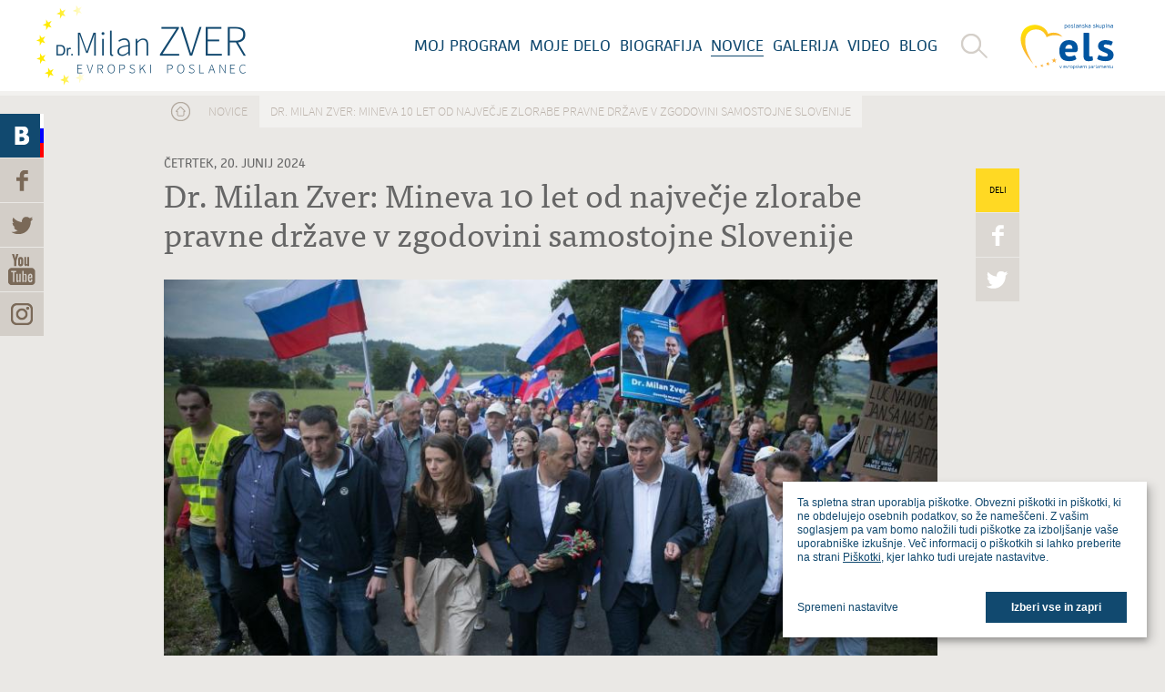

--- FILE ---
content_type: text/html; charset=utf-8
request_url: https://www.milanzver.eu/clanki/dr-milan-zver-mineva-10-let-od-najvecje-zlorabe-pravne-drzave-v-zgodovini-samostojne
body_size: 10519
content:
<!doctype html>
<!-- paulirish.com/2008/conditional-stylesheets-vs-css-hacks-answer-neither/ -->
<!--[if lt IE 7]> <html class="no-js lt-ie9 lt-ie8 lt-ie7" lang="sl" xml:lang="sl" dir="ltr" 
  xmlns:og="http://ogp.me/ns#"
  xmlns:content="http://purl.org/rss/1.0/modules/content/"
  xmlns:dc="http://purl.org/dc/terms/"
  xmlns:foaf="http://xmlns.com/foaf/0.1/"
  xmlns:rdfs="http://www.w3.org/2000/01/rdf-schema#"
  xmlns:sioc="http://rdfs.org/sioc/ns#"
  xmlns:sioct="http://rdfs.org/sioc/types#"
  xmlns:skos="http://www.w3.org/2004/02/skos/core#"
  xmlns:xsd="http://www.w3.org/2001/XMLSchema#"> <![endif]-->
<!--[if IE 7]>    <html class="no-js lt-ie9 lt-ie8" lang="sl" xml:lang="sl" dir="ltr" 
  xmlns:og="http://ogp.me/ns#"
  xmlns:content="http://purl.org/rss/1.0/modules/content/"
  xmlns:dc="http://purl.org/dc/terms/"
  xmlns:foaf="http://xmlns.com/foaf/0.1/"
  xmlns:rdfs="http://www.w3.org/2000/01/rdf-schema#"
  xmlns:sioc="http://rdfs.org/sioc/ns#"
  xmlns:sioct="http://rdfs.org/sioc/types#"
  xmlns:skos="http://www.w3.org/2004/02/skos/core#"
  xmlns:xsd="http://www.w3.org/2001/XMLSchema#"> <![endif]-->
<!--[if IE 8]>    <html class="no-js lt-ie9" lang="sl" xml:lang="sl" dir="ltr" 
  xmlns:og="http://ogp.me/ns#"
  xmlns:content="http://purl.org/rss/1.0/modules/content/"
  xmlns:dc="http://purl.org/dc/terms/"
  xmlns:foaf="http://xmlns.com/foaf/0.1/"
  xmlns:rdfs="http://www.w3.org/2000/01/rdf-schema#"
  xmlns:sioc="http://rdfs.org/sioc/ns#"
  xmlns:sioct="http://rdfs.org/sioc/types#"
  xmlns:skos="http://www.w3.org/2004/02/skos/core#"
  xmlns:xsd="http://www.w3.org/2001/XMLSchema#"> <![endif]-->
<!--[if gt IE 8]><!--> <html class="no-js" xml:lang="sl" lang="sl" dir="ltr" 
  xmlns:og="http://ogp.me/ns#"
  xmlns:content="http://purl.org/rss/1.0/modules/content/"
  xmlns:dc="http://purl.org/dc/terms/"
  xmlns:foaf="http://xmlns.com/foaf/0.1/"
  xmlns:rdfs="http://www.w3.org/2000/01/rdf-schema#"
  xmlns:sioc="http://rdfs.org/sioc/ns#"
  xmlns:sioct="http://rdfs.org/sioc/types#"
  xmlns:skos="http://www.w3.org/2004/02/skos/core#"
  xmlns:xsd="http://www.w3.org/2001/XMLSchema#"> <!--<![endif]-->
  <head>
    <meta http-equiv="Content-Type" content="text/html; charset=utf-8" />
<script src="https://www.google.com/recaptcha/api.js?hl=sl" async="async" defer="defer"></script>
<link rel="shortcut icon" href="https://www.milanzver.eu/sites/www.milanzver.eu/files/favicon.png" type="image/png" />
<meta content="IE=edge,chrome=1" http-equiv="X-UA-Compatible" />
<meta content="width=device-width, initial-scale=1.0, maximum-scale=1.0, user-scalable=no" name="viewport" />
<meta name="description" content="Danes mineva 10 let odkar se je moral predsednik SDS Janez Janša zaradi afere Patria zglasiti na prestajanje kazni v zaporu na Dobu. Pri tem ga je pospremilo nekaj tisoč ljudi, vodstvo stranke in žena Urška Bačovnik Janša. V takratnih nagovorih so zbrani izrazili prepričanje, da je sodba krivična in da bo prej ali slej padla. Janša pa se je vsem zahvalil za podporo in pozval" />
<meta name="generator" content="Drupal 7 (http://drupal.org)" />
<link rel="canonical" href="https://www.milanzver.eu/clanki/dr-milan-zver-mineva-10-let-od-najvecje-zlorabe-pravne-drzave-v-zgodovini-samostojne" />
<link rel="shortlink" href="https://www.milanzver.eu/node/3068" />
<meta property="og:site_name" content="Milan Zver" />
<meta property="og:type" content="article" />
<meta property="og:url" content="https://www.milanzver.eu/clanki/dr-milan-zver-mineva-10-let-od-najvecje-zlorabe-pravne-drzave-v-zgodovini-samostojne" />
<meta property="og:title" content="Dr. Milan Zver: Mineva 10 let od največje zlorabe pravne države v zgodovini samostojne Slovenije" />
<meta property="og:description" content="Danes mineva 10 let odkar se je moral predsednik SDS Janez Janša zaradi afere Patria zglasiti na prestajanje kazni v zaporu na Dobu. Pri tem ga je pospremilo nekaj tisoč ljudi, vodstvo stranke in žena Urška Bačovnik Janša. V takratnih nagovorih so zbrani izrazili prepričanje, da je sodba krivična in da bo prej ali slej padla. Janša pa se je vsem zahvalil za podporo in pozval ljudi, naj 13. julij obarvajo v barve svobode in pravičnosti. Evropski poslanec dr. Milan Zver je danes zapisal, da mineva deset let od največje zlorabe pravne države v zgodovini samostojne Slovenije." />
<meta property="og:image" content="https://www.milanzver.eu/sites/www.milanzver.eu/files/slike/mz_zaporjj.jpg" />
<meta name="twitter:image" content="https://www.milanzver.eu/sites/www.milanzver.eu/files/slike/mz_zaporjj.jpg" />
    <title>Dr. Milan Zver: Mineva 10 let od največje zlorabe pravne države v zgodovini samostojne Slovenije | Milan Zver</title>
    <link type="text/css" rel="stylesheet" href="https://www.milanzver.eu/sites/www.milanzver.eu/files/css/css_kShW4RPmRstZ3SpIC-ZvVGNFVAi0WEMuCnI0ZkYIaFw.css" media="all" />
<link type="text/css" rel="stylesheet" href="https://www.milanzver.eu/sites/www.milanzver.eu/files/css/css__APzEdlljqKkiqmDaDdpOoKDC2QyqrFw4GKU69GY6w4.css" media="all" />
<link type="text/css" rel="stylesheet" href="https://www.milanzver.eu/sites/www.milanzver.eu/files/css/css_KSUf3tqsMf3vY05x-U2KphELrf4xMzwPIvYtT63jUIU.css" media="all" />
<link type="text/css" rel="stylesheet" href="https://www.milanzver.eu/sites/www.milanzver.eu/files/css/css_4vV7cQNKchVRQzxWAhnQODUspqM-BLyL3FY9kVnDkd4.css" media="all" />
    <script type="text/javascript" src="https://www.milanzver.eu/sites/all/libraries/modernizr/modernizr-custom.js?sohxtp"></script>
<script type="text/javascript" src="https://www.milanzver.eu/sites/www.milanzver.eu/files/js/js_dxGIfXEaZtiV2AZIXHjVIzl1b6T902aR9PsqVhYwkJg.js"></script>
<script type="text/javascript" src="https://www.milanzver.eu/sites/www.milanzver.eu/files/js/js_83KVtdNTwZMUjLhG2taoG8mCF5awAfWKbJHuY5ShrLU.js"></script>
<script type="text/javascript" src="https://www.milanzver.eu/sites/www.milanzver.eu/files/js/js_d9VluY_730-3vZH2zEu1LYNxjqPdNMxpLwnpxDPn4j4.js"></script>
<script type="text/javascript" src="https://use.typekit.com/hzz2faw.js"></script>
<script type="text/javascript" src="https://use.typekit.com/ojc8oth.js"></script>
<script type="text/javascript">
<!--//--><![CDATA[//><!--
try{Typekit.load();}catch(e){}
//--><!]]>
</script>
<script type="text/javascript" src="https://www.milanzver.eu/sites/www.milanzver.eu/files/js/js_gbGu956tC4rgYMitPD0ju2RWNC0GU7PIdN7Dzo4mj7E.js"></script>
<script type="text/javascript">
<!--//--><![CDATA[//><!--
jQuery.extend(Drupal.settings, {"basePath":"\/","pathPrefix":"","setHasJsCookie":0,"ajaxPageState":{"theme":"zver","theme_token":"mUHqYNgeFhCL-OyhaioPp4-LihsnSBN84LRAVDsEV_Q","jquery_version":"1.7","js":{"sites\/www.milanzver.eu\/modules\/contrib\/clientside_validation\/clientside_validation.ie8.js":1,"sites\/www.milanzver.eu\/modules\/contrib\/clientside_validation\/clientside_validation_html5\/clientside_validation_html5.js":1,"sites\/www.milanzver.eu\/modules\/contrib\/clientside_validation\/clientside_validation.js":1,"sites\/all\/libraries\/modernizr\/modernizr-custom.js":1,"sites\/all\/modules\/contrib\/jquery_update\/replace\/jquery\/1.7\/jquery.min.js":1,"misc\/jquery-extend-3.4.0.js":1,"misc\/jquery-html-prefilter-3.5.0-backport.js":1,"misc\/jquery.once.js":1,"misc\/drupal.js":1,"sites\/www.milanzver.eu\/modules\/contrib\/beautytips\/js\/jquery.bt.min.js":1,"sites\/www.milanzver.eu\/modules\/contrib\/beautytips\/js\/beautytips.min.js":1,"sites\/all\/modules\/contrib\/jquery_update\/replace\/ui\/external\/jquery.cookie.js":1,"sites\/www.milanzver.eu\/modules\/contrib\/clientside_validation\/jquery.form.js":1,"misc\/form-single-submit.js":1,"misc\/ajax.js":1,"sites\/all\/modules\/contrib\/jquery_update\/js\/jquery_update.js":1,"misc\/progress.js":1,"public:\/\/languages\/sl_tYcNT5keRvV90AkT8Wu9ShmxzGF0_j8JsOREClPBZ70.js":1,"sites\/all\/modules\/contrib\/fancybox\/fancybox.js":1,"sites\/all\/libraries\/fancybox\/source\/jquery.fancybox.pack.js":1,"sites\/all\/modules\/contrib\/views\/js\/base.js":1,"sites\/all\/modules\/contrib\/views\/js\/ajax_view.js":1,"sites\/all\/modules\/contrib\/captcha\/captcha.js":1,"sites\/www.milanzver.eu\/modules\/contrib\/clientside_validation\/jquery-validate\/jquery.validate.min.js":1,"sites\/www.milanzver.eu\/modules\/contrib\/beautytips\/other_libs\/jquery.hoverIntent.minified.js":1,"misc\/textarea.js":1,"sites\/all\/modules\/contrib\/webform\/js\/webform.js":1,"sites\/www.milanzver.eu\/modules\/contrib\/quicktabs\/js\/quicktabs.js":1,"https:\/\/use.typekit.com\/hzz2faw.js":1,"https:\/\/use.typekit.com\/ojc8oth.js":1,"0":1,"sites\/www.milanzver.eu\/themes\/zver\/js\/vendor\/jquery.placeholder.min.js":1,"sites\/www.milanzver.eu\/themes\/zver\/js\/vendor\/jquery.mCustomScrollbar.concat.min.js":1,"sites\/www.milanzver.eu\/themes\/zver\/js\/vendor\/jquery.tooltipster.min.js":1,"sites\/www.milanzver.eu\/themes\/zver\/js\/script.js":1,"sites\/www.milanzver.eu\/themes\/zver\/js\/plugins.js":1},"css":{"modules\/system\/system.base.css":1,"modules\/system\/system.messages.css":1,"modules\/system\/system.theme.css":1,"sites\/all\/modules\/contrib\/calendar\/css\/calendar_multiday.css":1,"sites\/www.milanzver.eu\/modules\/contrib\/calendar_tooltips\/calendar_tooltips.css":1,"modules\/field\/theme\/field.css":1,"modules\/node\/node.css":1,"modules\/search\/search.css":1,"modules\/user\/user.css":1,"sites\/all\/modules\/contrib\/views\/css\/views.css":1,"sites\/www.milanzver.eu\/themes\/zver\/css\/tabs.css":1,"sites\/all\/modules\/contrib\/ctools\/css\/ctools.css":1,"sites\/all\/libraries\/fancybox\/source\/jquery.fancybox.css":1,"sites\/all\/modules\/contrib\/date\/date_views\/css\/date_views.css":1,"public:\/\/honeypot\/honeypot.css":1,"sites\/all\/modules\/contrib\/webform\/css\/webform.css":1,"public:\/\/spamicide\/feed_me.css":1,"sites\/www.milanzver.eu\/modules\/contrib\/quicktabs\/css\/quicktabs.css":1,"sites\/www.milanzver.eu\/themes\/zver\/css\/animate.css":1,"sites\/www.milanzver.eu\/themes\/zver\/css\/tooltipster.css":1,"sites\/www.milanzver.eu\/themes\/zver\/css\/style.css":1,"sites\/www.milanzver.eu\/themes\/zver\/css\/cookies.css":1,"sites\/www.milanzver.eu\/themes\/zver\/sass\/main.scss":1}},"beautytipStyles":{"default":{"fill":"#11496F","strokeWidth":0,"width":"300px","padding":"20px","spikeGirth":10,"spikeLength":5,"shadow":""},"plain":[],"netflix":{"positions":["right","left"],"fill":"#FFF","padding":5,"shadow":true,"shadowBlur":12,"strokeStyle":"#B9090B","spikeLength":50,"spikeGirth":60,"cornerRadius":10,"centerPointY":0.1,"overlap":-8,"cssStyles":{"fontSize":"12px","fontFamily":"arial,helvetica,sans-serif"}},"facebook":{"fill":"#F7F7F7","padding":8,"strokeStyle":"#B7B7B7","cornerRadius":0,"cssStyles":{"fontFamily":"\u0022lucida grande\u0022,tahoma,verdana,arial,sans-serif","fontSize":"11px"}},"transparent":{"fill":"rgba(0, 0, 0, .8)","padding":20,"strokeStyle":"#CC0","strokeWidth":3,"spikeLength":40,"spikeGirth":40,"cornerRadius":40,"cssStyles":{"color":"#FFF","fontWeight":"bold"}},"big-green":{"fill":"#00FF4E","padding":20,"strokeWidth":0,"spikeLength":40,"spikeGirth":40,"cornerRadius":15,"cssStyles":{"fontFamily":"\u0022lucida grande\u0022,tahoma,verdana,arial,sans-serif","fontSize":"14px"}},"google-maps":{"positions":["top","bottom"],"fill":"#FFF","padding":15,"strokeStyle":"#ABABAB","strokeWidth":1,"spikeLength":65,"spikeGirth":40,"cornerRadius":25,"centerPointX":0.9,"cssStyles":[]},"hulu":{"fill":"#F4F4F4","strokeStyle":"#666666","spikeLength":20,"spikeGirth":10,"width":350,"overlap":0,"centerPointY":1,"cornerRadius":0,"cssStyles":{"fontFamily":"\u0022Lucida Grande\u0022,Helvetica,Arial,Verdana,sans-serif","fontSize":"12px","padding":"10px 14px"},"shadow":true,"shadowColor":"rgba(0,0,0,.5)","shadowBlur":8,"shadowOffsetX":4,"shadowOffsetY":4}},"beautytips":{".beautytips":{"cssSelect":".beautytips","style":"plain"},"calendar-tooltips":{"cssSelect":".calendar-calendar .mini-day-on a, .calendar-calendar .day a, .calendar-calendar .mini-day-on span, .calendar-calendar .day span","contentSelector":"$(this).next().html()","hoverIntentOpts":{"timeout":"2000","interval":0},"style":"plain","list":["contentSelector","hoverIntentOpts"]}},"fancybox":{"options":{"padding":0,"margin":40,"scrolling":"no","wrapCSS":"fancybox-zver","nextClick":1,"mouseWheel":0,"nextEffect":"fade","prevEffect":"fade"},"selectors":[".fancybox"]},"views":{"ajax_path":"\/views\/ajax","ajaxViews":{"views_dom_id:396f8648ba4fd690cd524bc1d1a12536":{"view_name":"dogodki","view_display_id":"calendar_block","view_args":"2026-01","view_path":"node\/3068","view_base_path":"calendar-node-field-datum-in-ura\/month","view_dom_id":"396f8648ba4fd690cd524bc1d1a12536","pager_element":0}}},"urlIsAjaxTrusted":{"\/views\/ajax":true,"\/clanki\/dr-milan-zver-mineva-10-let-od-najvecje-zlorabe-pravne-drzave-v-zgodovini-samostojne":true,"\/poslji-milanu-nekaj-lepega":true,"\/quicktabs\/ajax\/footer_contacts\/0\/block\/bean_delta_contact\/1":true,"\/quicktabs\/ajax\/footer_contacts\/1\/block\/bean_delta_contact-brussels\/1":true,"\/quicktabs\/ajax\/footer_contacts\/2\/block\/bean_delta_contact-strasbourg\/1":true,"\/quicktabs\/ajax\/footer_contacts\/3\/block\/bean_delta_contact-slovenia\/1":true},"better_exposed_filters":{"views":{"dogodki":{"displays":{"calendar_block":{"filters":[]}}},"blog":{"displays":{"blog_post":{"filters":[]}}}}},"ajax":{"quicktabs-tab-footer_contacts-0":{"progress":{"message":"","type":"throbber"},"event":"click","url":"\/quicktabs\/ajax\/footer_contacts\/0\/block\/bean_delta_contact\/1"},"quicktabs-tab-footer_contacts-1":{"progress":{"message":"","type":"throbber"},"event":"click","url":"\/quicktabs\/ajax\/footer_contacts\/1\/block\/bean_delta_contact-brussels\/1"},"quicktabs-tab-footer_contacts-2":{"progress":{"message":"","type":"throbber"},"event":"click","url":"\/quicktabs\/ajax\/footer_contacts\/2\/block\/bean_delta_contact-strasbourg\/1"},"quicktabs-tab-footer_contacts-3":{"progress":{"message":"","type":"throbber"},"event":"click","url":"\/quicktabs\/ajax\/footer_contacts\/3\/block\/bean_delta_contact-slovenia\/1"}},"quicktabs":{"qt_footer_contacts":{"name":"footer_contacts","tabs":[{"bid":"bean_delta_contact","hide_title":1},{"bid":"bean_delta_contact-brussels","hide_title":1},{"bid":"bean_delta_contact-strasbourg","hide_title":1},{"bid":"bean_delta_contact-slovenia","hide_title":1}],"better_exposed_filters":{"views":{"blog":{"displays":{"blog_post":{"filters":[]}}}}}}},"clientsideValidation":{"forms":{"search-block-form":{"errorPlacement":1,"general":{"errorClass":"error","wrapper":"li","validateTabs":"","scrollTo":1,"scrollSpeed":1000,"disableHtml5Validation":1,"validateOnBlur":1,"validateOnBlurAlways":0,"validateOnKeyUp":1,"validateBeforeAjax":0,"validateOnSubmit":1,"showMessages":0,"errorElement":"label"},"rules":{"search_block_form":{"maxlength":128,"messages":{"maxlength":"I\u0161\u010di field has to have maximum 128 values."}}}},"webform-client-form-98":{"errorPlacement":1,"general":{"errorClass":"error","wrapper":"li","validateTabs":"","scrollTo":1,"scrollSpeed":1000,"disableHtml5Validation":1,"validateOnBlur":1,"validateOnBlurAlways":0,"validateOnKeyUp":1,"validateBeforeAjax":0,"validateOnSubmit":1,"showMessages":0,"errorElement":"label"},"rules":{"submitted[vase_sprocilo]":{"required":true,"messages":{"required":"Polje Va\u0161e spro\u010dilo je obvezno."}},"submitted[vasa_e_posta]":{"required":true,"messages":{"required":"Polje Va\u0161a e-po\u0161ta je obvezno.","email":"Vne\u0161en elektronski naslov ni veljaven."},"email":true},"captcha_response":{"captcha":{"captcha_validate":"recaptcha_captcha_validation","token":"uxRvEkaF1b8CwZ8gC4dS54hw2x5BpjCrV_lA1YBkK-Q","captcha_token":"47436f3518d7d2231aba19f4bc8eb411"},"messages":{"captcha":"Wrong answer for captcha"}},"url":{"maxlength":128,"messages":{"maxlength":"Leave this field blank field has a max length of 128 characters."}},"feed_me":{"maxlength":128,"messages":{"maxlength":"feed me field has a max length of 128 characters."}}}}},"general":{"usexregxp":0,"months":{"januar":1,"Jan":1,"februar":2,"Feb":2,"marec":3,"Mar":3,"april":4,"Apr":4,"Maj":5,"Junij":6,"Jun":6,"julij":7,"Jul":7,"avgust":8,"Aug":8,"september":9,"Sep":9,"oktober":10,"Okt":10,"november":11,"Nov":11,"december":12,"Dec":12}},"groups":{"search-block-form":{},"webform-client-form-98":{}}}});
//--><!]]>
</script>

    <!-- Google Analytics -->
    <script data-type="application/javascript" type="text/plain" data-name="google-analytics">
        (function(i,s,o,g,r,a,m){i['GoogleAnalyticsObject']=r;i[r]=i[r]||function(){
        (i[r].q=i[r].q||[]).push(arguments)},i[r].l=1*new Date();a=s.createElement(o),
        m=s.getElementsByTagName(o)[0];a.async=1;a.src=g;m.parentNode.insertBefore(a,m)
        })(window,document,'script','https://www.google-analytics.com/analytics.js','ga');

        ga('create', 'UA-37470250-23', 'auto');
        ga('send', 'pageview');
      </script>
    <!-- End Google Analytics -->
  </head>
  <body class="html not-front not-logged-in no-sidebars page-node page-node- page-node-3068 node-type-clanek i18n-sl" >
    <!--[if lt IE 7]>
      <p class="chromeframe">You are using an <strong>outdated</strong> browser. Please <a href="http://browsehappy.com/">upgrade your browser</a> or <a href="http://www.google.com/chromeframe/?redirect=true">activate Google Chrome Frame</a> to improve your experience.</p>
    <![endif]-->
        <div id="fb-root"></div>
<script src="//connect.facebook.net/sl_SI/all.js"></script>
<script>
  FB.init({
    appId  : '674841705901045',
    status : true, // check login status
    cookie : true, // enable cookies to allow the server to access the session
    xfbml  : true,  // parse XFBML
    version  : 'v3.3'
  });
</script>

<div id="page" class="page page">

  <header id="header" class="header">
	<div class="header-wrapper">
		<a href="/" title="Milan Zver" rel="home" id="logo" class="logo"></a>
	  <div class="mobile-menu"></div>
	  <nav id="navigation" class="navigation">
	      <div class="region region-header">
    <div id="block-menu_block-2" class="block block-menu-block block-odd clearfix">
  <div class="block-inner">
                <div class="content" >
      <div class="menu-block-wrapper menu-block-2 menu-name-main-menu parent-mlid-0 menu-level-1">
  <ul class="menu"><li class="first leaf menu-mlid-753 moj-program mid-753"><a href="/moj-program">Moj program</a></li>
<li class="leaf menu-mlid-752 moje-delo mid-752"><a href="/kaj-sem-naredil" title="">Moje delo</a></li>
<li class="leaf menu-mlid-457 biografija mid-457"><a href="/biografija">Biografija</a></li>
<li class="leaf active-trail menu-mlid-458 novice mid-458"><a href="/novice" class="active-trail active">Novice</a></li>
<li class="leaf menu-mlid-563 galerija mid-563"><a href="/galerija">Galerija</a></li>
<li class="leaf menu-mlid-611 video mid-611"><a href="/video" title="Video">Video</a></li>
<li class="last leaf menu-mlid-564 blog mid-564"><a href="/blog">Blog</a></li>
</ul></div>
    </div>
  </div>
</div><div id="block-search-form" class="block block-search block-even clearfix">
  <div class="block-inner">
                <div class="content" >
      <form action="/clanki/dr-milan-zver-mineva-10-let-od-najvecje-zlorabe-pravne-drzave-v-zgodovini-samostojne" method="post" id="search-block-form" accept-charset="UTF-8"><div><div class="container-inline">
      <h2 class="element-invisible">Iskalnik</h2>
    <div class="form-item form-type-textfield form-item-search-block-form">
  <label class="element-invisible" for="edit-search-block-form--2">Išči </label>
 <input title="Vpišite izraze, ki jih želite poiskati." placeholder="Poiščite na strani" type="text" id="edit-search-block-form--2" name="search_block_form" value="" size="15" maxlength="128" class="form-text" />
</div>
<div class="form-actions form-wrapper" id="edit-actions"><input type="submit" id="edit-submit" name="op" value="Poiščite" class="form-submit" /></div><input type="hidden" name="form_build_id" value="form-WwnSGrecZsm3Czfv8LPlE7_QRpn9fOitZSIfD6t8g20" />
<input type="hidden" name="form_id" value="search_block_form" />
</div>
</div></form>    </div>
  </div>
</div>  </div>
	  </nav>
	  <div id="elsLogo">
	      <div class="elsLogo--wrapper">
	          <img src="/sites/www.milanzver.eu/themes/zver/images/logo_els_2.svg">
	      </div>
	  </div>
	</div>
	<div class="clear"></div>
</header>
  <div id="main" class="main clearfix" role="main">

    <div class="sidebar">
      <div class="sidebar-button sidebar-blog"><a href="/blog">
        <span class="flag">
          <span class="white"></span>
          <span class="blue"></span>
          <span class="red"></span>
        </span>
      </a></div>
      <div class="sidebar-button sidebar-facebook"><a href="https://www.facebook.com/pages/Milan-Zver/104029882965655" target="_blank" data-social-plugin="facebook"></a></div>
      <div class="sidebar-button sidebar-twitter"><a href="https://twitter.com/MilanZver" target="_blank" data-social-plugin="twitter"></a></div>
      <div class="sidebar-youtube"><a href="http://www.youtube.com/channel/UCmPosTM3HcqDUP5HECze-5A" target="_blank"></a></div>
      <div class="sidebar-instagram"><a href="https://www.instagram.com/milan.zver/" target="_blank"></a></div>

      <div class="social-plugin social-plugin-facebook">
        <div class="popup-close"></div>
        <div class="fb-like-box" data-href="https://www.facebook.com/milan.zver" data-height="270" data-width="270" data-colorscheme="light" data-show-faces="false" data-header="false" data-stream="true" data-show-border="false"></div>
      </div>
      <div class="social-plugin social-plugin-twitter">
        <div class="popup-close"></div>
        <a class="twitter-timeline" data-dnt="true" href="https://twitter.com/MilanZver" data-widget-id="440481384696537088" data-link-color="#11496f" height="270" lang="SL">Tweets by @MilanZver</a>
        <script>!function(d,s,id){var js,fjs=d.getElementsByTagName(s)[0],p=/^http:/.test(d.location)?'http':'https';if(!d.getElementById(id)){js=d.createElement(s);js.id=id;js.src=p+"://platform.twitter.com/widgets.js";fjs.parentNode.insertBefore(js,fjs);}}(document,"script","twitter-wjs");</script>
      </div>
      <div class="social-plugin social-plugin-youtube">
        <div class="popup-close"></div>
      </div>
    </div>

          <header id="content-header" class="content-header">
        <h2 class="element-invisible">Nahajate se tukaj</h2><div class="breadcrumb"><a href="/" class="breadcrumb-home"><img typeof="foaf:Image" src="https://www.milanzver.eu/sites/www.milanzver.eu/themes/zver/images/breadcrumb-home.png" width="36" height="36" alt="Domov" title="Domov" /></a><a href="/novice">Novice</a><span class="breadcrumb-title">Dr. Milan Zver: Mineva 10 let od največje zlorabe pravne države v zgodovini samostojne Slovenije</span></div>        <div class="clear"></div>
                  <div class="tabs"></div>
                                  <div class="node-submitted">četrtek, 20. Junij 2024</div>
                          <h1 class="title">Dr. Milan Zver: Mineva 10 let od največje zlorabe pravne države v zgodovini samostojne Slovenije</h1>
                                  <div class="social-share">
            <div class="social-title">Deli</div>
            <div class="social-button social-facebook" data-share-title="Dr. Milan Zver: Mineva 10 let od največje zlorabe pravne države v zgodovini samostojne Slovenije" data-share-link="/clanki/dr-milan-zver-mineva-10-let-od-najvecje-zlorabe-pravne-drzave-v-zgodovini-samostojne" data-social-type="facebook"></div>
            <div class="social-button social-twitter" data-share-title="Dr. Milan Zver: Mineva 10 let od največje zlorabe pravne države v zgodovini samostojne Slovenije" data-share-link="/clanki/dr-milan-zver-mineva-10-let-od-najvecje-zlorabe-pravne-drzave-v-zgodovini-samostojne" data-social-type="twitter"></div>
          </div>
              </header>
              <section id="content-area" class="content-area">
          <div class="region region-content">
    <div id="block-system-main" class="block block-system block-odd clearfix">
  <div class="block-inner">
                <div class="content" >
      
<article id="node-3068" class="node node-clanek node-odd">
  <div class="field field-name-field-main-image field-type-image field-label-hidden"><div class="field-items"><div class="field-item even"><img typeof="foaf:Image" src="https://www.milanzver.eu/sites/www.milanzver.eu/files/styles/870/public/slike/mz_zaporjj.jpg?itok=l-XM9BrN" width="870" height="580" alt="" /></div></div></div><div class="field field-name-body field-type-text-with-summary field-label-hidden"><div class="field-items"><div class="field-item even" property="content:encoded"><p>Danes mineva 10 let odkar se je moral predsednik SDS Janez Janša zaradi afere Patria zglasiti na prestajanje kazni v zaporu na Dobu. Pri tem ga je pospremilo nekaj tisoč ljudi, vodstvo stranke in žena Urška Bačovnik Janša. V takratnih nagovorih so zbrani izrazili prepričanje, da je sodba krivična in da bo prej ali slej padla. Janša pa se je vsem zahvalil za podporo in pozval ljudi, naj 13. julij obarvajo v barve svobode in pravičnosti.</p>
<p>Evropski poslanec dr. Milan Zver je danes zapisal, da mineva deset let od največje zlorabe pravne države v zgodovini samostojne Slovenije. »Takrat smo skupaj stali v boju za svobodo in demokracijo. Obstali smo, ker smo vztrajali in imeli pogum se boriti za pravico in resnico. Naša odločnost in enotnost sta nam omogočila, da smo danes močnejši,« je zapisal Zver in dodal, da se ob tej obletnici spominjajo vseh, ki so prispevali k boju za pravico, in se zavezujejo, da bodo nadaljevali s prizadevanji za pravičnejšo in svobodno Slovenijo. Janez Janša pa je na profilu X zapisal: »Jutro slovesa od družine 20. junija 2014 in sprevod po poti slovenskega krivosodja popoldan istega dne. Hvala družini, prijateljem, stranki SDS in vsem vztrajnikom, da nismo klonili, nismo sovražili in da smo danes mnogo močnejši - na pragu novih bitk in zmag.«</p>
</div></div></div></article>

    </div>
  </div>
</div><div id="block-prev_next-0" class="block block-prev-next block-even clearfix">
  <div class="block-inner">
                <div class="content" >
      <ul class="prev-next-links"><li class="prev-next-link-prev"><a href="/clanki/dr-milan-zver-arbitrazno-sportno-sodisce-je-zavarovalo-zenski-sport-zenske">« Prejšnja vsebina</a></li></ul>    </div>
  </div>
</div>  </div>
      </section>
      </div>

  <footer id="footer" class="footer">
	<div class="footer-top">
			</div>
	<div class="footer-middle">
		  <div class="region region-footer-middle">
    <section id="block-views-dogodki-calendar_block" class="block block-views block-odd clearfix">
  <div class="block-inner">
              <h2 class="block-title">Koledar dogodkov</h2>
            <div class="content" >
      <div class="view view-dogodki view-id-dogodki view-display-id-calendar_block view-dom-id-396f8648ba4fd690cd524bc1d1a12536">
            <div class="view-header">
      <div class="date-nav-wrapper clearfix">
  <div class="date-nav item-list">
    <div class="date-heading">
      <h3>Januar</h3>
    </div>
    <ul class="pager">
          <li class="date-prev">
        <a href="https://www.milanzver.eu/clanki/dr-milan-zver-mineva-10-let-od-najvecje-zlorabe-pravne-drzave-v-zgodovini-samostojne?mini=2025-12" title="Navigate to previous month" rel="nofollow">&laquo;</a>      </li>
              <li class="date-next">
        <a href="https://www.milanzver.eu/clanki/dr-milan-zver-mineva-10-let-od-najvecje-zlorabe-pravne-drzave-v-zgodovini-samostojne?mini=2026-02" title="Navigate to next month" rel="nofollow">&raquo;</a>      </li>
        </ul>
  </div>
</div>
    </div>
  
  
  
      <div class="view-content">
      <div class="calendar-calendar"><div class="month-view">
 
<table class="mini">
  <thead>
    <tr>
              <th class="days mon">
          P        </th>
              <th class="days tue">
          T        </th>
              <th class="days wed">
          S        </th>
              <th class="days thu">
          Č        </th>
              <th class="days fri">
          P        </th>
              <th class="days sat">
          S        </th>
              <th class="days sun">
          N        </th>
          </tr>
  </thead>
  <tbody>
          <tr>
                  <td id="dogodki-2025-12-29" class="mon mini empty">
            <div class="month prev-month">29</div>
          </td>
                  <td id="dogodki-2025-12-30" class="tue mini empty">
            <div class="month prev-month">30</div>
          </td>
                  <td id="dogodki-2025-12-31" class="wed mini empty">
            <div class="month prev-month">31</div>
          </td>
                  <td id="dogodki-2026-01-01" class="thu mini past has-no-events">
            <div class="month mini-day-off"> 1 </div>          </td>
                  <td id="dogodki-2026-01-02" class="fri mini past has-no-events">
            <div class="month mini-day-off"> 2 </div>          </td>
                  <td id="dogodki-2026-01-03" class="sat mini past has-no-events">
            <div class="month mini-day-off"> 3 </div>          </td>
                  <td id="dogodki-2026-01-04" class="sun mini past has-no-events">
            <div class="month mini-day-off"> 4 </div>          </td>
              </tr>
          <tr>
                  <td id="dogodki-2026-01-05" class="mon mini past has-no-events">
            <div class="month mini-day-off"> 5 </div>          </td>
                  <td id="dogodki-2026-01-06" class="tue mini past has-no-events">
            <div class="month mini-day-off"> 6 </div>          </td>
                  <td id="dogodki-2026-01-07" class="wed mini past has-no-events">
            <div class="month mini-day-off"> 7 </div>          </td>
                  <td id="dogodki-2026-01-08" class="thu mini past has-no-events">
            <div class="month mini-day-off"> 8 </div>          </td>
                  <td id="dogodki-2026-01-09" class="fri mini past has-no-events">
            <div class="month mini-day-off"> 9 </div>          </td>
                  <td id="dogodki-2026-01-10" class="sat mini past has-no-events">
            <div class="month mini-day-off"> 10 </div>          </td>
                  <td id="dogodki-2026-01-11" class="sun mini past has-no-events">
            <div class="month mini-day-off"> 11 </div>          </td>
              </tr>
          <tr>
                  <td id="dogodki-2026-01-12" class="mon mini past has-no-events">
            <div class="month mini-day-off"> 12 </div>          </td>
                  <td id="dogodki-2026-01-13" class="tue mini past has-no-events">
            <div class="month mini-day-off"> 13 </div>          </td>
                  <td id="dogodki-2026-01-14" class="wed mini past has-no-events">
            <div class="month mini-day-off"> 14 </div>          </td>
                  <td id="dogodki-2026-01-15" class="thu mini past has-no-events">
            <div class="month mini-day-off"> 15 </div>          </td>
                  <td id="dogodki-2026-01-16" class="fri mini past has-no-events">
            <div class="month mini-day-off"> 16 </div>          </td>
                  <td id="dogodki-2026-01-17" class="sat mini past has-no-events">
            <div class="month mini-day-off"> 17 </div>          </td>
                  <td id="dogodki-2026-01-18" class="sun mini past has-no-events">
            <div class="month mini-day-off"> 18 </div>          </td>
              </tr>
          <tr>
                  <td id="dogodki-2026-01-19" class="mon mini past has-no-events">
            <div class="month mini-day-off"> 19 </div>          </td>
                  <td id="dogodki-2026-01-20" class="tue mini past has-no-events">
            <div class="month mini-day-off"> 20 </div>          </td>
                  <td id="dogodki-2026-01-21" class="wed mini past has-no-events">
            <div class="month mini-day-off"> 21 </div>          </td>
                  <td id="dogodki-2026-01-22" class="thu mini today has-no-events">
            <div class="month mini-day-off"> 22 </div>          </td>
                  <td id="dogodki-2026-01-23" class="fri mini future has-no-events">
            <div class="month mini-day-off"> 23 </div>          </td>
                  <td id="dogodki-2026-01-24" class="sat mini future has-no-events">
            <div class="month mini-day-off"> 24 </div>          </td>
                  <td id="dogodki-2026-01-25" class="sun mini future has-no-events">
            <div class="month mini-day-off"> 25 </div>          </td>
              </tr>
          <tr>
                  <td id="dogodki-2026-01-26" class="mon mini future has-no-events">
            <div class="month mini-day-off"> 26 </div>          </td>
                  <td id="dogodki-2026-01-27" class="tue mini future has-no-events">
            <div class="month mini-day-off"> 27 </div>          </td>
                  <td id="dogodki-2026-01-28" class="wed mini future has-no-events">
            <div class="month mini-day-off"> 28 </div>          </td>
                  <td id="dogodki-2026-01-29" class="thu mini future has-no-events">
            <div class="month mini-day-off"> 29 </div>          </td>
                  <td id="dogodki-2026-01-30" class="fri mini future has-no-events">
            <div class="month mini-day-off"> 30 </div>          </td>
                  <td id="dogodki-2026-01-31" class="sat mini future has-no-events">
            <div class="month mini-day-off"> 31 </div>          </td>
                  <td id="dogodki-2026-02-01" class="sun mini empty">
            <div class="month prev-month">1</div>
          </td>
              </tr>
      </tbody>
</table>
</div></div>    </div>
  
  
  
  
  
  
</div>    </div>
  </div>
</section><section id="block-views-blog-blog_post" class="block block-views block-even clearfix">
  <div class="block-inner">
              <h2 class="block-title">Zadnje na blogu</h2>
            <div class="content" >
      <div class="view view-blog view-id-blog view-display-id-blog_post view-dom-id-8401e67a7fb4e47765c523919716ad9e">
        
  
  
      <div class="view-content">
        <div class="views-row views-row-1 views-row-odd views-row-first views-row-last">
      
          <div class="date">torek, 12. Julij 2022</div>    
          <h2 class="title"><a href="/blog/erasmus-je-po-koronakrizi-dobil-nov-zagon">Erasmus+ je po koronakrizi dobil nov zagon</a></h2>    
          <div class="summary"><p>Dragi mladi, dragi prijatelji,</p></div>    
          <div class="more"><a href="/blog/erasmus-je-po-koronakrizi-dobil-nov-zagon">Preberite več »</a></div>    </div>
    </div>
  
  
  
  
  
  
</div>    </div>
  </div>
</section><section id="block-webform-client-block-98" class="block block-webform block-odd clearfix">
  <div class="block-inner">
              <h2 class="block-title">Pošlji Milanu nekaj lepega</h2>
            <div class="content" >
      
<article id="node-98" class="node node-webform node-even">
  <form class="webform-client-form webform-client-form-98" action="/poslji-milanu-nekaj-lepega" method="post" id="webform-client-form-98" accept-charset="UTF-8"><div><div  class="form-item webform-component webform-component-textarea webform-component--vase-sprocilo">
  <label class="element-invisible" for="edit-submitted-vase-sprocilo">Vaše spročilo <span class="form-required" title="To polje je obvezno.">*</span></label>
 <div class="form-textarea-wrapper resizable"><textarea required="required" placeholder="Vaše spročilo" id="edit-submitted-vase-sprocilo" name="submitted[vase_sprocilo]" cols="60" rows="5" class="form-textarea required"></textarea></div>
</div>
<div  class="form-item webform-component webform-component-email webform-component--vasa-e-posta">
  <label class="element-invisible" for="edit-submitted-vasa-e-posta">Vaša e-pošta <span class="form-required" title="To polje je obvezno.">*</span></label>
 <input required="required" class="email form-text form-email required" placeholder="Vaša e-pošta" type="email" id="edit-submitted-vasa-e-posta" name="submitted[vasa_e_posta]" size="60" />
</div>
<input type="hidden" name="details[sid]" />
<input type="hidden" name="details[page_num]" value="1" />
<input type="hidden" name="details[page_count]" value="1" />
<input type="hidden" name="details[finished]" value="0" />
<input type="hidden" name="form_build_id" value="form-5zdJzOZ2FbXwsB5Vj6gBm4IhNdAD5Ew0qxWouO7uDLI" />
<input type="hidden" name="form_id" value="webform_client_form_98" />
<input type="hidden" name="honeypot_time" value="1769118886|MY8wHZm6yXdXZ0z3L4AwAz0k6omieOH9qEddGQ4-1P0" />
<div class="edit-feed-me-wrapper"><div class="form-item form-type-textfield form-item-feed-me">
  <label for="edit-feed-me">feed me </label>
 <input type="text" id="edit-feed-me" name="feed_me" value="" size="20" maxlength="128" class="form-text" />
<div class="description">To prevent automated spam submissions leave this field empty.</div>
</div>
</div><div class="url-textfield"><div class="form-item form-type-textfield form-item-url">
  <label for="edit-url">Leave this field blank </label>
 <input autocomplete="off" type="text" id="edit-url" name="url" value="" size="20" maxlength="128" class="form-text" />
</div>
</div><div class="captcha"><input type="hidden" name="captcha_sid" value="36647669" />
<input type="hidden" name="captcha_token" value="47436f3518d7d2231aba19f4bc8eb411" />
<input type="hidden" name="captcha_response" value="Google no captcha" />
<div class="g-recaptcha" data-sitekey="6LfIFxciAAAAANi6oRYY5L8B-DvZ3ta55SGwm6ep" data-theme="light" data-type="image"></div></div><div class="form-actions"><input class="webform-submit button-primary form-submit" type="submit" name="op" value="Pošljite sporočilo »" /></div></div></form><div class="field field-name-body field-type-text-with-summary field-label-hidden"><div class="field-items"><div class="field-item even" property="content:encoded"><p><a href="/pisma-podpore">Preberi pisma podpore »</a></p>
</div></div></div></article>

    </div>
  </div>
</section>  </div>
		<div class="clear"></div>
	</div>
	<div class="footer-bottom">
		  <div class="region region-footer-bottom">
    <div id="block-quicktabs-footer_contacts" class="block block-quicktabs block-odd clearfix">
  <div class="block-inner">
                <div class="content" >
      <div  id="quicktabs-footer_contacts" class="quicktabs-wrapper quicktabs-style-nostyle"><div class="item-list"><ul class="quicktabs-tabs quicktabs-style-nostyle"><li class="active first"><a href="/clanki/dr-milan-zver-mineva-10-let-od-najvecje-zlorabe-pravne-drzave-v-zgodovini-samostojne?qt-footer_contacts=0#qt-footer_contacts" id="quicktabs-tab-footer_contacts-0" class="quicktabs-tab quicktabs-tab-block quicktabs-tab-block-bean-delta-contact active">Kontakt</a></li>
<li><a href="/clanki/dr-milan-zver-mineva-10-let-od-najvecje-zlorabe-pravne-drzave-v-zgodovini-samostojne?qt-footer_contacts=1#qt-footer_contacts" id="quicktabs-tab-footer_contacts-1" class="quicktabs-tab quicktabs-tab-block quicktabs-tab-block-bean-delta-contact-brussels active">Bruselj</a></li>
<li><a href="/clanki/dr-milan-zver-mineva-10-let-od-najvecje-zlorabe-pravne-drzave-v-zgodovini-samostojne?qt-footer_contacts=2#qt-footer_contacts" id="quicktabs-tab-footer_contacts-2" class="quicktabs-tab quicktabs-tab-block quicktabs-tab-block-bean-delta-contact-strasbourg active">Strasbourg</a></li>
<li class="last"><a href="/clanki/dr-milan-zver-mineva-10-let-od-najvecje-zlorabe-pravne-drzave-v-zgodovini-samostojne?qt-footer_contacts=3#qt-footer_contacts" id="quicktabs-tab-footer_contacts-3" class="quicktabs-tab quicktabs-tab-block quicktabs-tab-block-bean-delta-contact-slovenia active">Slovenija</a></li>
</ul></div><div id="quicktabs-container-footer_contacts" class="quicktabs_main quicktabs-style-nostyle"><div  id="quicktabs-tabpage-footer_contacts-0" class="quicktabs-tabpage "><div id="block-bean-contact" class="block block-bean block-even clearfix">
  <div class="block-inner">
                <div class="content" >
      <div class="entity entity-bean bean-vsebinski-blok clearfix" about="/block/contact" typeof="">
        <div class="content">
    <div class="field field-name-field-bean-body field-type-text-long field-label-hidden"><div class="field-items"><div class="field-item even"><h3>Evropski poslanec dr. Milan ZVER</h3>
<p>član EPP (Evropska ljudska stranka) - politična skupina v Evropskem parlamentu</p>
<h4>Odbori</h4>
<p>član <strong>Odbora za kulturo in izobraževanje</strong><br />
	nadomestni član <strong>Odbora za zunanje zadeve</strong></p>
<p><strong>član posebnega odbora Evropskega parlamenta za evropski ščit za demokracijo (EUDS)</strong></p>
<h4>Delegacije</h4>
<p>član <strong>delegacije za odnose z Izraelom</strong><br />
	nadomestni član delegacije <strong>pri stabilizacijsko-pridružitvenem parlamentarnem odboru EU-Srbija</strong></p>
<h4>Stalno poročevalstvo</h4>
<p><strong>stalni poročevalec Evropskega parlamenta za Skrbniški sklad Evropske unije</strong></p>
<h4>Skupine</h4>
<p>član <strong>neformalne skupine Evropskega spomina, namenjene ohranjanju spomina na vse žrtve totalitarnih režimov </strong></p>
<p>član <strong>neformalne skupine Evropskega parlamenta Prijatelji svobodnega Irana - Friends of Free Iran (FoFi)</strong></p>
<p><strong>Dr. Milan Zver</strong><br /><a href="mailto:milan.zver@europarl.europa.eu">milan.zver@europarl.europa.eu</a><br />
	T: +32 2 28 45315</p>
</div></div></div>  </div>
</div>
    </div>
  </div>
</div></div></div></div>    </div>
  </div>
</div><div id="block-bean-footer-logos" class="block block-bean block-even clearfix">
  <div class="block-inner">
                <div class="content" >
      <div class="entity entity-bean bean-vsebinski-blok clearfix" about="/block/footer-logos" typeof="">
        <div class="content">
    <div class="field field-name-field-bean-body field-type-text-long field-label-hidden"><div class="field-items"><div class="field-item even"><ul><li><a href="http://www.sds.si/" target="_blank"><img alt="" src="/sites/www.milanzver.eu/files/galerija/footer-logo-1.png" /></a></li>
<li><a href="http://www.eppgroup.eu/" target="_blank"><img alt="" src="/sites/www.milanzver.eu/files/galerija/els-group_1.png" /></a></li>
<li><a href="http://www.europarl.europa.eu/portal/sl" target="_blank"><img alt="" src="/sites/www.milanzver.eu/files/galerija/footer-logo-3.png" /></a></li>
</ul></div></div></div>  </div>
</div>
    </div>
  </div>
</div><div id="block-bean-colophon" class="block block-bean block-odd clearfix">
  <div class="block-inner">
                <div class="content" >
      <div class="entity entity-bean bean-vsebinski-blok clearfix" about="/block/colophon" typeof="">
        <h2>Kolofon</h2>
      <div class="content">
    <div class="field field-name-field-bean-body field-type-text-long field-label-hidden"><div class="field-items"><div class="field-item even"><p>© Evropski poslanec dr. Milan Zver, 2013. Vse pravice pridržane. <a href="/pravno-obvestilo">Pravno obvestilo</a> | <a href="/piskotki">Politika piškotkov</a></p>
</div></div></div>  </div>
</div>
    </div>
  </div>
</div>  </div>
	</div>
</footer>
</div>
    <script type="text/javascript" src="https://www.milanzver.eu/sites/www.milanzver.eu/files/js/js_LDEIeJ7189cHvTuhR1aZqVa7parJ2v6ODrE_UOzH3io.js"></script>

    <script defer type="application/javascript"
    src="../sites/www.milanzver.eu/themes/zver/js/config.js"></script>
    <script
      defer
      data-config="klaroConfig"
      type="application/javascript"
      src="https://cdn.kiprotect.com/klaro/v0.7/klaro.js">
    </script>
  </body>
</html>


--- FILE ---
content_type: text/html; charset=utf-8
request_url: https://www.google.com/recaptcha/api2/anchor?ar=1&k=6LfIFxciAAAAANi6oRYY5L8B-DvZ3ta55SGwm6ep&co=aHR0cHM6Ly93d3cubWlsYW56dmVyLmV1OjQ0Mw..&hl=sl&type=image&v=PoyoqOPhxBO7pBk68S4YbpHZ&theme=light&size=normal&anchor-ms=20000&execute-ms=30000&cb=98gcopadayl
body_size: 49417
content:
<!DOCTYPE HTML><html dir="ltr" lang="sl"><head><meta http-equiv="Content-Type" content="text/html; charset=UTF-8">
<meta http-equiv="X-UA-Compatible" content="IE=edge">
<title>reCAPTCHA</title>
<style type="text/css">
/* cyrillic-ext */
@font-face {
  font-family: 'Roboto';
  font-style: normal;
  font-weight: 400;
  font-stretch: 100%;
  src: url(//fonts.gstatic.com/s/roboto/v48/KFO7CnqEu92Fr1ME7kSn66aGLdTylUAMa3GUBHMdazTgWw.woff2) format('woff2');
  unicode-range: U+0460-052F, U+1C80-1C8A, U+20B4, U+2DE0-2DFF, U+A640-A69F, U+FE2E-FE2F;
}
/* cyrillic */
@font-face {
  font-family: 'Roboto';
  font-style: normal;
  font-weight: 400;
  font-stretch: 100%;
  src: url(//fonts.gstatic.com/s/roboto/v48/KFO7CnqEu92Fr1ME7kSn66aGLdTylUAMa3iUBHMdazTgWw.woff2) format('woff2');
  unicode-range: U+0301, U+0400-045F, U+0490-0491, U+04B0-04B1, U+2116;
}
/* greek-ext */
@font-face {
  font-family: 'Roboto';
  font-style: normal;
  font-weight: 400;
  font-stretch: 100%;
  src: url(//fonts.gstatic.com/s/roboto/v48/KFO7CnqEu92Fr1ME7kSn66aGLdTylUAMa3CUBHMdazTgWw.woff2) format('woff2');
  unicode-range: U+1F00-1FFF;
}
/* greek */
@font-face {
  font-family: 'Roboto';
  font-style: normal;
  font-weight: 400;
  font-stretch: 100%;
  src: url(//fonts.gstatic.com/s/roboto/v48/KFO7CnqEu92Fr1ME7kSn66aGLdTylUAMa3-UBHMdazTgWw.woff2) format('woff2');
  unicode-range: U+0370-0377, U+037A-037F, U+0384-038A, U+038C, U+038E-03A1, U+03A3-03FF;
}
/* math */
@font-face {
  font-family: 'Roboto';
  font-style: normal;
  font-weight: 400;
  font-stretch: 100%;
  src: url(//fonts.gstatic.com/s/roboto/v48/KFO7CnqEu92Fr1ME7kSn66aGLdTylUAMawCUBHMdazTgWw.woff2) format('woff2');
  unicode-range: U+0302-0303, U+0305, U+0307-0308, U+0310, U+0312, U+0315, U+031A, U+0326-0327, U+032C, U+032F-0330, U+0332-0333, U+0338, U+033A, U+0346, U+034D, U+0391-03A1, U+03A3-03A9, U+03B1-03C9, U+03D1, U+03D5-03D6, U+03F0-03F1, U+03F4-03F5, U+2016-2017, U+2034-2038, U+203C, U+2040, U+2043, U+2047, U+2050, U+2057, U+205F, U+2070-2071, U+2074-208E, U+2090-209C, U+20D0-20DC, U+20E1, U+20E5-20EF, U+2100-2112, U+2114-2115, U+2117-2121, U+2123-214F, U+2190, U+2192, U+2194-21AE, U+21B0-21E5, U+21F1-21F2, U+21F4-2211, U+2213-2214, U+2216-22FF, U+2308-230B, U+2310, U+2319, U+231C-2321, U+2336-237A, U+237C, U+2395, U+239B-23B7, U+23D0, U+23DC-23E1, U+2474-2475, U+25AF, U+25B3, U+25B7, U+25BD, U+25C1, U+25CA, U+25CC, U+25FB, U+266D-266F, U+27C0-27FF, U+2900-2AFF, U+2B0E-2B11, U+2B30-2B4C, U+2BFE, U+3030, U+FF5B, U+FF5D, U+1D400-1D7FF, U+1EE00-1EEFF;
}
/* symbols */
@font-face {
  font-family: 'Roboto';
  font-style: normal;
  font-weight: 400;
  font-stretch: 100%;
  src: url(//fonts.gstatic.com/s/roboto/v48/KFO7CnqEu92Fr1ME7kSn66aGLdTylUAMaxKUBHMdazTgWw.woff2) format('woff2');
  unicode-range: U+0001-000C, U+000E-001F, U+007F-009F, U+20DD-20E0, U+20E2-20E4, U+2150-218F, U+2190, U+2192, U+2194-2199, U+21AF, U+21E6-21F0, U+21F3, U+2218-2219, U+2299, U+22C4-22C6, U+2300-243F, U+2440-244A, U+2460-24FF, U+25A0-27BF, U+2800-28FF, U+2921-2922, U+2981, U+29BF, U+29EB, U+2B00-2BFF, U+4DC0-4DFF, U+FFF9-FFFB, U+10140-1018E, U+10190-1019C, U+101A0, U+101D0-101FD, U+102E0-102FB, U+10E60-10E7E, U+1D2C0-1D2D3, U+1D2E0-1D37F, U+1F000-1F0FF, U+1F100-1F1AD, U+1F1E6-1F1FF, U+1F30D-1F30F, U+1F315, U+1F31C, U+1F31E, U+1F320-1F32C, U+1F336, U+1F378, U+1F37D, U+1F382, U+1F393-1F39F, U+1F3A7-1F3A8, U+1F3AC-1F3AF, U+1F3C2, U+1F3C4-1F3C6, U+1F3CA-1F3CE, U+1F3D4-1F3E0, U+1F3ED, U+1F3F1-1F3F3, U+1F3F5-1F3F7, U+1F408, U+1F415, U+1F41F, U+1F426, U+1F43F, U+1F441-1F442, U+1F444, U+1F446-1F449, U+1F44C-1F44E, U+1F453, U+1F46A, U+1F47D, U+1F4A3, U+1F4B0, U+1F4B3, U+1F4B9, U+1F4BB, U+1F4BF, U+1F4C8-1F4CB, U+1F4D6, U+1F4DA, U+1F4DF, U+1F4E3-1F4E6, U+1F4EA-1F4ED, U+1F4F7, U+1F4F9-1F4FB, U+1F4FD-1F4FE, U+1F503, U+1F507-1F50B, U+1F50D, U+1F512-1F513, U+1F53E-1F54A, U+1F54F-1F5FA, U+1F610, U+1F650-1F67F, U+1F687, U+1F68D, U+1F691, U+1F694, U+1F698, U+1F6AD, U+1F6B2, U+1F6B9-1F6BA, U+1F6BC, U+1F6C6-1F6CF, U+1F6D3-1F6D7, U+1F6E0-1F6EA, U+1F6F0-1F6F3, U+1F6F7-1F6FC, U+1F700-1F7FF, U+1F800-1F80B, U+1F810-1F847, U+1F850-1F859, U+1F860-1F887, U+1F890-1F8AD, U+1F8B0-1F8BB, U+1F8C0-1F8C1, U+1F900-1F90B, U+1F93B, U+1F946, U+1F984, U+1F996, U+1F9E9, U+1FA00-1FA6F, U+1FA70-1FA7C, U+1FA80-1FA89, U+1FA8F-1FAC6, U+1FACE-1FADC, U+1FADF-1FAE9, U+1FAF0-1FAF8, U+1FB00-1FBFF;
}
/* vietnamese */
@font-face {
  font-family: 'Roboto';
  font-style: normal;
  font-weight: 400;
  font-stretch: 100%;
  src: url(//fonts.gstatic.com/s/roboto/v48/KFO7CnqEu92Fr1ME7kSn66aGLdTylUAMa3OUBHMdazTgWw.woff2) format('woff2');
  unicode-range: U+0102-0103, U+0110-0111, U+0128-0129, U+0168-0169, U+01A0-01A1, U+01AF-01B0, U+0300-0301, U+0303-0304, U+0308-0309, U+0323, U+0329, U+1EA0-1EF9, U+20AB;
}
/* latin-ext */
@font-face {
  font-family: 'Roboto';
  font-style: normal;
  font-weight: 400;
  font-stretch: 100%;
  src: url(//fonts.gstatic.com/s/roboto/v48/KFO7CnqEu92Fr1ME7kSn66aGLdTylUAMa3KUBHMdazTgWw.woff2) format('woff2');
  unicode-range: U+0100-02BA, U+02BD-02C5, U+02C7-02CC, U+02CE-02D7, U+02DD-02FF, U+0304, U+0308, U+0329, U+1D00-1DBF, U+1E00-1E9F, U+1EF2-1EFF, U+2020, U+20A0-20AB, U+20AD-20C0, U+2113, U+2C60-2C7F, U+A720-A7FF;
}
/* latin */
@font-face {
  font-family: 'Roboto';
  font-style: normal;
  font-weight: 400;
  font-stretch: 100%;
  src: url(//fonts.gstatic.com/s/roboto/v48/KFO7CnqEu92Fr1ME7kSn66aGLdTylUAMa3yUBHMdazQ.woff2) format('woff2');
  unicode-range: U+0000-00FF, U+0131, U+0152-0153, U+02BB-02BC, U+02C6, U+02DA, U+02DC, U+0304, U+0308, U+0329, U+2000-206F, U+20AC, U+2122, U+2191, U+2193, U+2212, U+2215, U+FEFF, U+FFFD;
}
/* cyrillic-ext */
@font-face {
  font-family: 'Roboto';
  font-style: normal;
  font-weight: 500;
  font-stretch: 100%;
  src: url(//fonts.gstatic.com/s/roboto/v48/KFO7CnqEu92Fr1ME7kSn66aGLdTylUAMa3GUBHMdazTgWw.woff2) format('woff2');
  unicode-range: U+0460-052F, U+1C80-1C8A, U+20B4, U+2DE0-2DFF, U+A640-A69F, U+FE2E-FE2F;
}
/* cyrillic */
@font-face {
  font-family: 'Roboto';
  font-style: normal;
  font-weight: 500;
  font-stretch: 100%;
  src: url(//fonts.gstatic.com/s/roboto/v48/KFO7CnqEu92Fr1ME7kSn66aGLdTylUAMa3iUBHMdazTgWw.woff2) format('woff2');
  unicode-range: U+0301, U+0400-045F, U+0490-0491, U+04B0-04B1, U+2116;
}
/* greek-ext */
@font-face {
  font-family: 'Roboto';
  font-style: normal;
  font-weight: 500;
  font-stretch: 100%;
  src: url(//fonts.gstatic.com/s/roboto/v48/KFO7CnqEu92Fr1ME7kSn66aGLdTylUAMa3CUBHMdazTgWw.woff2) format('woff2');
  unicode-range: U+1F00-1FFF;
}
/* greek */
@font-face {
  font-family: 'Roboto';
  font-style: normal;
  font-weight: 500;
  font-stretch: 100%;
  src: url(//fonts.gstatic.com/s/roboto/v48/KFO7CnqEu92Fr1ME7kSn66aGLdTylUAMa3-UBHMdazTgWw.woff2) format('woff2');
  unicode-range: U+0370-0377, U+037A-037F, U+0384-038A, U+038C, U+038E-03A1, U+03A3-03FF;
}
/* math */
@font-face {
  font-family: 'Roboto';
  font-style: normal;
  font-weight: 500;
  font-stretch: 100%;
  src: url(//fonts.gstatic.com/s/roboto/v48/KFO7CnqEu92Fr1ME7kSn66aGLdTylUAMawCUBHMdazTgWw.woff2) format('woff2');
  unicode-range: U+0302-0303, U+0305, U+0307-0308, U+0310, U+0312, U+0315, U+031A, U+0326-0327, U+032C, U+032F-0330, U+0332-0333, U+0338, U+033A, U+0346, U+034D, U+0391-03A1, U+03A3-03A9, U+03B1-03C9, U+03D1, U+03D5-03D6, U+03F0-03F1, U+03F4-03F5, U+2016-2017, U+2034-2038, U+203C, U+2040, U+2043, U+2047, U+2050, U+2057, U+205F, U+2070-2071, U+2074-208E, U+2090-209C, U+20D0-20DC, U+20E1, U+20E5-20EF, U+2100-2112, U+2114-2115, U+2117-2121, U+2123-214F, U+2190, U+2192, U+2194-21AE, U+21B0-21E5, U+21F1-21F2, U+21F4-2211, U+2213-2214, U+2216-22FF, U+2308-230B, U+2310, U+2319, U+231C-2321, U+2336-237A, U+237C, U+2395, U+239B-23B7, U+23D0, U+23DC-23E1, U+2474-2475, U+25AF, U+25B3, U+25B7, U+25BD, U+25C1, U+25CA, U+25CC, U+25FB, U+266D-266F, U+27C0-27FF, U+2900-2AFF, U+2B0E-2B11, U+2B30-2B4C, U+2BFE, U+3030, U+FF5B, U+FF5D, U+1D400-1D7FF, U+1EE00-1EEFF;
}
/* symbols */
@font-face {
  font-family: 'Roboto';
  font-style: normal;
  font-weight: 500;
  font-stretch: 100%;
  src: url(//fonts.gstatic.com/s/roboto/v48/KFO7CnqEu92Fr1ME7kSn66aGLdTylUAMaxKUBHMdazTgWw.woff2) format('woff2');
  unicode-range: U+0001-000C, U+000E-001F, U+007F-009F, U+20DD-20E0, U+20E2-20E4, U+2150-218F, U+2190, U+2192, U+2194-2199, U+21AF, U+21E6-21F0, U+21F3, U+2218-2219, U+2299, U+22C4-22C6, U+2300-243F, U+2440-244A, U+2460-24FF, U+25A0-27BF, U+2800-28FF, U+2921-2922, U+2981, U+29BF, U+29EB, U+2B00-2BFF, U+4DC0-4DFF, U+FFF9-FFFB, U+10140-1018E, U+10190-1019C, U+101A0, U+101D0-101FD, U+102E0-102FB, U+10E60-10E7E, U+1D2C0-1D2D3, U+1D2E0-1D37F, U+1F000-1F0FF, U+1F100-1F1AD, U+1F1E6-1F1FF, U+1F30D-1F30F, U+1F315, U+1F31C, U+1F31E, U+1F320-1F32C, U+1F336, U+1F378, U+1F37D, U+1F382, U+1F393-1F39F, U+1F3A7-1F3A8, U+1F3AC-1F3AF, U+1F3C2, U+1F3C4-1F3C6, U+1F3CA-1F3CE, U+1F3D4-1F3E0, U+1F3ED, U+1F3F1-1F3F3, U+1F3F5-1F3F7, U+1F408, U+1F415, U+1F41F, U+1F426, U+1F43F, U+1F441-1F442, U+1F444, U+1F446-1F449, U+1F44C-1F44E, U+1F453, U+1F46A, U+1F47D, U+1F4A3, U+1F4B0, U+1F4B3, U+1F4B9, U+1F4BB, U+1F4BF, U+1F4C8-1F4CB, U+1F4D6, U+1F4DA, U+1F4DF, U+1F4E3-1F4E6, U+1F4EA-1F4ED, U+1F4F7, U+1F4F9-1F4FB, U+1F4FD-1F4FE, U+1F503, U+1F507-1F50B, U+1F50D, U+1F512-1F513, U+1F53E-1F54A, U+1F54F-1F5FA, U+1F610, U+1F650-1F67F, U+1F687, U+1F68D, U+1F691, U+1F694, U+1F698, U+1F6AD, U+1F6B2, U+1F6B9-1F6BA, U+1F6BC, U+1F6C6-1F6CF, U+1F6D3-1F6D7, U+1F6E0-1F6EA, U+1F6F0-1F6F3, U+1F6F7-1F6FC, U+1F700-1F7FF, U+1F800-1F80B, U+1F810-1F847, U+1F850-1F859, U+1F860-1F887, U+1F890-1F8AD, U+1F8B0-1F8BB, U+1F8C0-1F8C1, U+1F900-1F90B, U+1F93B, U+1F946, U+1F984, U+1F996, U+1F9E9, U+1FA00-1FA6F, U+1FA70-1FA7C, U+1FA80-1FA89, U+1FA8F-1FAC6, U+1FACE-1FADC, U+1FADF-1FAE9, U+1FAF0-1FAF8, U+1FB00-1FBFF;
}
/* vietnamese */
@font-face {
  font-family: 'Roboto';
  font-style: normal;
  font-weight: 500;
  font-stretch: 100%;
  src: url(//fonts.gstatic.com/s/roboto/v48/KFO7CnqEu92Fr1ME7kSn66aGLdTylUAMa3OUBHMdazTgWw.woff2) format('woff2');
  unicode-range: U+0102-0103, U+0110-0111, U+0128-0129, U+0168-0169, U+01A0-01A1, U+01AF-01B0, U+0300-0301, U+0303-0304, U+0308-0309, U+0323, U+0329, U+1EA0-1EF9, U+20AB;
}
/* latin-ext */
@font-face {
  font-family: 'Roboto';
  font-style: normal;
  font-weight: 500;
  font-stretch: 100%;
  src: url(//fonts.gstatic.com/s/roboto/v48/KFO7CnqEu92Fr1ME7kSn66aGLdTylUAMa3KUBHMdazTgWw.woff2) format('woff2');
  unicode-range: U+0100-02BA, U+02BD-02C5, U+02C7-02CC, U+02CE-02D7, U+02DD-02FF, U+0304, U+0308, U+0329, U+1D00-1DBF, U+1E00-1E9F, U+1EF2-1EFF, U+2020, U+20A0-20AB, U+20AD-20C0, U+2113, U+2C60-2C7F, U+A720-A7FF;
}
/* latin */
@font-face {
  font-family: 'Roboto';
  font-style: normal;
  font-weight: 500;
  font-stretch: 100%;
  src: url(//fonts.gstatic.com/s/roboto/v48/KFO7CnqEu92Fr1ME7kSn66aGLdTylUAMa3yUBHMdazQ.woff2) format('woff2');
  unicode-range: U+0000-00FF, U+0131, U+0152-0153, U+02BB-02BC, U+02C6, U+02DA, U+02DC, U+0304, U+0308, U+0329, U+2000-206F, U+20AC, U+2122, U+2191, U+2193, U+2212, U+2215, U+FEFF, U+FFFD;
}
/* cyrillic-ext */
@font-face {
  font-family: 'Roboto';
  font-style: normal;
  font-weight: 900;
  font-stretch: 100%;
  src: url(//fonts.gstatic.com/s/roboto/v48/KFO7CnqEu92Fr1ME7kSn66aGLdTylUAMa3GUBHMdazTgWw.woff2) format('woff2');
  unicode-range: U+0460-052F, U+1C80-1C8A, U+20B4, U+2DE0-2DFF, U+A640-A69F, U+FE2E-FE2F;
}
/* cyrillic */
@font-face {
  font-family: 'Roboto';
  font-style: normal;
  font-weight: 900;
  font-stretch: 100%;
  src: url(//fonts.gstatic.com/s/roboto/v48/KFO7CnqEu92Fr1ME7kSn66aGLdTylUAMa3iUBHMdazTgWw.woff2) format('woff2');
  unicode-range: U+0301, U+0400-045F, U+0490-0491, U+04B0-04B1, U+2116;
}
/* greek-ext */
@font-face {
  font-family: 'Roboto';
  font-style: normal;
  font-weight: 900;
  font-stretch: 100%;
  src: url(//fonts.gstatic.com/s/roboto/v48/KFO7CnqEu92Fr1ME7kSn66aGLdTylUAMa3CUBHMdazTgWw.woff2) format('woff2');
  unicode-range: U+1F00-1FFF;
}
/* greek */
@font-face {
  font-family: 'Roboto';
  font-style: normal;
  font-weight: 900;
  font-stretch: 100%;
  src: url(//fonts.gstatic.com/s/roboto/v48/KFO7CnqEu92Fr1ME7kSn66aGLdTylUAMa3-UBHMdazTgWw.woff2) format('woff2');
  unicode-range: U+0370-0377, U+037A-037F, U+0384-038A, U+038C, U+038E-03A1, U+03A3-03FF;
}
/* math */
@font-face {
  font-family: 'Roboto';
  font-style: normal;
  font-weight: 900;
  font-stretch: 100%;
  src: url(//fonts.gstatic.com/s/roboto/v48/KFO7CnqEu92Fr1ME7kSn66aGLdTylUAMawCUBHMdazTgWw.woff2) format('woff2');
  unicode-range: U+0302-0303, U+0305, U+0307-0308, U+0310, U+0312, U+0315, U+031A, U+0326-0327, U+032C, U+032F-0330, U+0332-0333, U+0338, U+033A, U+0346, U+034D, U+0391-03A1, U+03A3-03A9, U+03B1-03C9, U+03D1, U+03D5-03D6, U+03F0-03F1, U+03F4-03F5, U+2016-2017, U+2034-2038, U+203C, U+2040, U+2043, U+2047, U+2050, U+2057, U+205F, U+2070-2071, U+2074-208E, U+2090-209C, U+20D0-20DC, U+20E1, U+20E5-20EF, U+2100-2112, U+2114-2115, U+2117-2121, U+2123-214F, U+2190, U+2192, U+2194-21AE, U+21B0-21E5, U+21F1-21F2, U+21F4-2211, U+2213-2214, U+2216-22FF, U+2308-230B, U+2310, U+2319, U+231C-2321, U+2336-237A, U+237C, U+2395, U+239B-23B7, U+23D0, U+23DC-23E1, U+2474-2475, U+25AF, U+25B3, U+25B7, U+25BD, U+25C1, U+25CA, U+25CC, U+25FB, U+266D-266F, U+27C0-27FF, U+2900-2AFF, U+2B0E-2B11, U+2B30-2B4C, U+2BFE, U+3030, U+FF5B, U+FF5D, U+1D400-1D7FF, U+1EE00-1EEFF;
}
/* symbols */
@font-face {
  font-family: 'Roboto';
  font-style: normal;
  font-weight: 900;
  font-stretch: 100%;
  src: url(//fonts.gstatic.com/s/roboto/v48/KFO7CnqEu92Fr1ME7kSn66aGLdTylUAMaxKUBHMdazTgWw.woff2) format('woff2');
  unicode-range: U+0001-000C, U+000E-001F, U+007F-009F, U+20DD-20E0, U+20E2-20E4, U+2150-218F, U+2190, U+2192, U+2194-2199, U+21AF, U+21E6-21F0, U+21F3, U+2218-2219, U+2299, U+22C4-22C6, U+2300-243F, U+2440-244A, U+2460-24FF, U+25A0-27BF, U+2800-28FF, U+2921-2922, U+2981, U+29BF, U+29EB, U+2B00-2BFF, U+4DC0-4DFF, U+FFF9-FFFB, U+10140-1018E, U+10190-1019C, U+101A0, U+101D0-101FD, U+102E0-102FB, U+10E60-10E7E, U+1D2C0-1D2D3, U+1D2E0-1D37F, U+1F000-1F0FF, U+1F100-1F1AD, U+1F1E6-1F1FF, U+1F30D-1F30F, U+1F315, U+1F31C, U+1F31E, U+1F320-1F32C, U+1F336, U+1F378, U+1F37D, U+1F382, U+1F393-1F39F, U+1F3A7-1F3A8, U+1F3AC-1F3AF, U+1F3C2, U+1F3C4-1F3C6, U+1F3CA-1F3CE, U+1F3D4-1F3E0, U+1F3ED, U+1F3F1-1F3F3, U+1F3F5-1F3F7, U+1F408, U+1F415, U+1F41F, U+1F426, U+1F43F, U+1F441-1F442, U+1F444, U+1F446-1F449, U+1F44C-1F44E, U+1F453, U+1F46A, U+1F47D, U+1F4A3, U+1F4B0, U+1F4B3, U+1F4B9, U+1F4BB, U+1F4BF, U+1F4C8-1F4CB, U+1F4D6, U+1F4DA, U+1F4DF, U+1F4E3-1F4E6, U+1F4EA-1F4ED, U+1F4F7, U+1F4F9-1F4FB, U+1F4FD-1F4FE, U+1F503, U+1F507-1F50B, U+1F50D, U+1F512-1F513, U+1F53E-1F54A, U+1F54F-1F5FA, U+1F610, U+1F650-1F67F, U+1F687, U+1F68D, U+1F691, U+1F694, U+1F698, U+1F6AD, U+1F6B2, U+1F6B9-1F6BA, U+1F6BC, U+1F6C6-1F6CF, U+1F6D3-1F6D7, U+1F6E0-1F6EA, U+1F6F0-1F6F3, U+1F6F7-1F6FC, U+1F700-1F7FF, U+1F800-1F80B, U+1F810-1F847, U+1F850-1F859, U+1F860-1F887, U+1F890-1F8AD, U+1F8B0-1F8BB, U+1F8C0-1F8C1, U+1F900-1F90B, U+1F93B, U+1F946, U+1F984, U+1F996, U+1F9E9, U+1FA00-1FA6F, U+1FA70-1FA7C, U+1FA80-1FA89, U+1FA8F-1FAC6, U+1FACE-1FADC, U+1FADF-1FAE9, U+1FAF0-1FAF8, U+1FB00-1FBFF;
}
/* vietnamese */
@font-face {
  font-family: 'Roboto';
  font-style: normal;
  font-weight: 900;
  font-stretch: 100%;
  src: url(//fonts.gstatic.com/s/roboto/v48/KFO7CnqEu92Fr1ME7kSn66aGLdTylUAMa3OUBHMdazTgWw.woff2) format('woff2');
  unicode-range: U+0102-0103, U+0110-0111, U+0128-0129, U+0168-0169, U+01A0-01A1, U+01AF-01B0, U+0300-0301, U+0303-0304, U+0308-0309, U+0323, U+0329, U+1EA0-1EF9, U+20AB;
}
/* latin-ext */
@font-face {
  font-family: 'Roboto';
  font-style: normal;
  font-weight: 900;
  font-stretch: 100%;
  src: url(//fonts.gstatic.com/s/roboto/v48/KFO7CnqEu92Fr1ME7kSn66aGLdTylUAMa3KUBHMdazTgWw.woff2) format('woff2');
  unicode-range: U+0100-02BA, U+02BD-02C5, U+02C7-02CC, U+02CE-02D7, U+02DD-02FF, U+0304, U+0308, U+0329, U+1D00-1DBF, U+1E00-1E9F, U+1EF2-1EFF, U+2020, U+20A0-20AB, U+20AD-20C0, U+2113, U+2C60-2C7F, U+A720-A7FF;
}
/* latin */
@font-face {
  font-family: 'Roboto';
  font-style: normal;
  font-weight: 900;
  font-stretch: 100%;
  src: url(//fonts.gstatic.com/s/roboto/v48/KFO7CnqEu92Fr1ME7kSn66aGLdTylUAMa3yUBHMdazQ.woff2) format('woff2');
  unicode-range: U+0000-00FF, U+0131, U+0152-0153, U+02BB-02BC, U+02C6, U+02DA, U+02DC, U+0304, U+0308, U+0329, U+2000-206F, U+20AC, U+2122, U+2191, U+2193, U+2212, U+2215, U+FEFF, U+FFFD;
}

</style>
<link rel="stylesheet" type="text/css" href="https://www.gstatic.com/recaptcha/releases/PoyoqOPhxBO7pBk68S4YbpHZ/styles__ltr.css">
<script nonce="LkbSJy2ySGZ8rTHVb7WQvw" type="text/javascript">window['__recaptcha_api'] = 'https://www.google.com/recaptcha/api2/';</script>
<script type="text/javascript" src="https://www.gstatic.com/recaptcha/releases/PoyoqOPhxBO7pBk68S4YbpHZ/recaptcha__sl.js" nonce="LkbSJy2ySGZ8rTHVb7WQvw">
      
    </script></head>
<body><div id="rc-anchor-alert" class="rc-anchor-alert"></div>
<input type="hidden" id="recaptcha-token" value="[base64]">
<script type="text/javascript" nonce="LkbSJy2ySGZ8rTHVb7WQvw">
      recaptcha.anchor.Main.init("[\x22ainput\x22,[\x22bgdata\x22,\x22\x22,\[base64]/[base64]/[base64]/ZyhXLGgpOnEoW04sMjEsbF0sVywwKSxoKSxmYWxzZSxmYWxzZSl9Y2F0Y2goayl7RygzNTgsVyk/[base64]/[base64]/[base64]/[base64]/[base64]/[base64]/[base64]/bmV3IEJbT10oRFswXSk6dz09Mj9uZXcgQltPXShEWzBdLERbMV0pOnc9PTM/bmV3IEJbT10oRFswXSxEWzFdLERbMl0pOnc9PTQ/[base64]/[base64]/[base64]/[base64]/[base64]\\u003d\x22,\[base64]\\u003d\\u003d\x22,\x22wrFgw5VJw6YOw4o8KyvCihnDpmcGw5TCvApCC8O7wrsgwp5vIsKbw6zCrcOYPsK9wonDkg3CmjHCtjbDlsKxOyUuwq1bWXIwwq7DonoQIhvCk8KJK8KXNULDhsOER8OXeMKmQ2jDliXCrMOeXUsmasO6c8KRwpDDsX/[base64]/wolnTcOGwpgFKMKcE8O5KsO6D8OzXcOEJQ/ClMK4w7trwpPDsCfCqk/CnsK4wq8xWX00B0fCk8OHwqrDiAzCuMKDfMKQIgEcSsKLwp1AEMOZwrkYTMONwptfW8O6DsOqw4YpCcKJCcOIwr3CmX5Cw5YYX0PDg1PCm8KLwovDkmYIAijDscOcwoA9w4XCpcOtw6jDq13Csgs9FX08D8O4wrRraMO8w53ClsKIR8KLDcKowp0Jwp/DgWXCkcK3eFcFGAbDlMKtF8OIwpPDh8KSZD/CjQXDsXhGw7LChsODw4wXwrPCnFTDq3LDuDVZR0IcE8KeXcOfVsOnw4UkwrEJIgrDrGc6w61vB37DsMO9wpRmfMK3wocgWVtGwr5vw4Y6RMOWfRjDtn8sfMOvFBAZVMKKwqgcw6vDuMOCWx7DoRzDkS7Cv8O5MyXCvsOuw6vDg3/CnsOjwr3DoQtYw4nCvMOmMTxIwqI8w4c7HR/DmVxLMcOXwqh8wp/Dmj91woNmacORQMKMwoLCkcKRwpvCk2sswqRrwrvCgMONwpzDrW7DpsOcCMKlwoHCizJCKk0iHi/Cs8K1wolPw6pEwqEcMsKdLMKOwqLDuAXCqAYRw7xeP3/DqcK5woFceGNnPcKFwq88Z8OXRF99w7AUwrlhCwHClMORw4/Ch8O0KQxQw5TDkcKOwqrDsRLDnEzDoW/[base64]/CoMOwM2PCrUTChRUSfwrDk8Okw68Kw5N+wphPwoJMcAbCiHDDu8OfWcOANMK4RhkMwpfCjFwlw6HCrF/CjsONVcOWOz7CgsOZw67Dn8KTw6I5w7nCusO6wpfCjl5KwppRNVTDo8KZw5DCgcODQxI/Ny5GwoERVsK7wrtqGcO/wp/Dg8OFwpTDqMKDw4BLw5vDmMOlw5REw6htw5XCr1MpU8KsPkRIw7bCvcOTwqhWwp5Cw4zDqDgoYcO6DcOQEWAnSVMtKlUdchHDqz/DmQvCrcKswpIwwrnDtMK7W3A3Yj1RwrV2PsOuwpfDsMKnwrNvQcOXw64MJcKXwo1bKcKgJ1DCmcO2aGXDrcKoLU0GSsOOw6Y6KTQ2diHCisOqZxZUAT3Cmm0pw5DCsQd3woXCg1jDpwJDw6PCpsKmel/Cs8O7ccKiw4xMeMOswpNpw4gFwr/CnMOAw44KTBfDusOuVXcHwqvCrwx2GcOVDQnDq14kRGLDssKZZlrCosKcwpx3wqnDvcKnLsOoJSjDmsKff3lvEk5BBcOEJnVXw5NnDcOFw7/[base64]/wrXDhMOowrsjw4oXw6wXwrDDg8KcY8OVOsOGwoNywozCp37CsMO/[base64]/[base64]/PWjDkjDDvWzDqMKQwoxOwoF6EzHDlBUXwojCgMK1wqVFO8K0fzLDuz/DjcORw7IZNsOlwrpsHMOIwqDCp8Kgw4/[base64]/w5zCuyZYbMOWR2PCv8OmOMK0XcOXw5RSwpAWXMODY8KJOMOjw7rDosKiw6LCq8OsfRfCj8OfwpU6wpnDiFlGwptPwrbDpwQTwp3Cv2xqwoHDssOOZjF5KMKnwqwzLhfDnArCgcKpwppgwp/CsATCtMOOw5EHYFoGwpkFw4PClsK3QcKFw5DDpMKgw6glw5nCm8OCwoE6L8Onwpgpw4rDjSkJCxk0w7rDvlN+w7jCrMKpDsOEw41MIMOwL8Omw4ktw6bDiMOtwqzDjj7DgATDsXXDsT7CncOZcXHDrcKAw71nYk3DoA7ChnrDrybDkFopwo/[base64]/DmvDjR/Cj8O4w4nCksKGw5vCuG3CmMOxwrgiY8KibcK/UX0Nw5Vlw5s9RFouIMO5dBXDmwvCgMOZSCjCjxHDmUocCcOswoHCoMOYw6hnwr8WwpBSfMO0XMK6UsK9wpMIcMKew5wzDxvCvcKTUsKJw6/Cv8OsK8KqDHLCs3hkw691SRPCrwAXGMKKwoTDm0PDiSBkHsORVmrCsDTCncOmRcKlwqvCiF8AQ8OaPMK4w78rwr/DmSvDgkQnwrDDnsKEXsK4BcKww7Y5wp1GLcKDOgkQw599LCLDmsKow5FVB8Ovwr7Dt1hMAMOAwp/DlMOLw7LDqGg8b8OMLMOZwqxhYnANwoA4wpjDocO1woEcCH7CiBvCkcKuw7VZwoxEwqnCsih6L8OTREhew5nDsUfDpcOQw6xTwqDCl8OtPnJYZcOBw5/[base64]/CrTHChcOHesOJYcOaw5PCgcO/UsKpwqnDoMOSwo1IXU0QwoXDisK7w7VSb8OWb8KbwphYY8KuwrxUw6HCisODdsOVw5zDgsKWIFzCnS3DlcKAwrvCs8KGTXdWL8OwcsOrwrcowqQ6F2UUMjRKwp7ConnCnsKLWyHDh0/Cmmc+ZEDDoysUPsKAJsOxBnjCqXnDlcKKwohfwrUuLjrCuMOuwpcRBCfClRTDqSlxMsOXwobDqxhqwqTCnsOePAcuw7PCssO/e2LCh3Mtw6NDdMOIWMOAw4rDvnPDrsKzwqjCi8KVwqR8XMOlwrzCmx0+w6nDncO5T3TCrRo1DTnCv1DDrcOgw6pkKSDDl27DtMOFwrsYwoHDim/DjicLwpbCpCbCqMOXIUE4NEDCsRzDk8OUwpfCrMKPbVrDr1HDusOibMKkw7nDgRhIw6xOIcKia1R6S8OHwosrwpXDgXJ+McKgKC9+wpnDnsKjwo/[base64]/CpFthNQ/DicOuOjDDhAXDvipGwrFYeiXCjn92w4LDnhdxwqzCjsOkwofDlz7DscOSw6sAwonCicKmw6ZtwpERwpTDpEvCgMOpHxYmfsKVTxUlIcKJwoTClsKKwo7Co8KCw7rDmcKRd2vCpMODwoHDnMKtJ3cQwoV+GDEAMMOjPMKdT8K/[base64]/GR16CnpPV8OMwozDocOlw5jCpcK0CcOTK1xibcKKVig2woXDsMKPw4XCgMOawq8Bw6BOdcOXwrnDoFrDkTxWw5dsw6t3wpnCkkMYL0powo5Cw4vCpMKba3gtd8O8w7AMGmpAwrB/w4ArMFc9w5nCv1/DsmgtScKVYATCtcOhFld/NF/Ct8Oawr/CsQkLVMO8w5fCiTgBDw3DjTDDp0l9wp9nJMK1w4fCpcK2WgQYw67DsBbCghonwpkpwoHCnF48WEECwrLClsKZAMKiNmTChhDDgMO7wprDlGsYQcOlay/DqVvCjcO8woBCWzDDo8KdSjI+LTLDp8OBwpkxw6TDssOGw7rCm8O9wonDuijDn2EMGGVhw7DCvcK7JQPDnsKuwqVFwprDmMOnwq3CjMOgw5TCn8O0wrfCi8KLDcKWT8K0wpTDhVt0w6/Cvg0XY8OPIhsiH8OQw5FcwphgwpTDusOvHVR7wq0KVcOKw7Z2w6fCsk/[base64]/[base64]/CosKawqjCjDF6JMOmMsOcbCchC0fCig1Fwq/DicOXwpHCusKww7TDqsKPwr0EwrDDrSUtwr9/KhlIGMKmw4rDlCrCsAbCqSluw6DCl8OhPkbCpnhEdVfChUnCkmY7wqxuw67DgMKvw4PDl1nDksKmwq/Cr8Krw6IVL8OvAMO7TwxzNyEfRMK+w65hwp9+wqYXw6Eyw6c5w7Mowq/[base64]/CnCxydHl2LsKowog7eynCmD/[base64]/w7s8w5lpE8K3C8OnXcKkHHTDrE/CvMKpCURuw4V7wodbwoTDgnc5YQ0TOMOow7FvTwPCpcKEesKWF8OIw5BrwqnDkDDChQPCoSLDm8KGAcKMWkdLHhp8V8KnHMOVGcO3GWsEw4/CsWjDhsOWWMOUwrLCuMOowpF9SsKmwprCnCfCqsK8w73CsBBzwp5Rw6/CvMKRw6HCi2/Dtxk/wrvCj8Krw7AjwqvDuQo6wp7Dii93HsOpb8Oaw7NKwqo1wo/DrcKJLSF8wq9Zw6vCvjvDu1LDpVPDhmUuw4B0a8KdW1HDhRsBJW8KXMKBwp/CmQk3w57DocOkwo3Dr1pcZ0A0w6HDj2vDkUYqDwpdHsKvwocHf8Otw6TDgA4HB8OLwqvCgcKJQcOwBcOBwqF+ScO/[base64]/wprDgyzCmwPCpxsmw5DCtzvDphjDoMKPQ1Y5wo7DphrDkQDCucKsQQFteMK1wq4NLQ7Di8Kfw5bCmMOIasOlwocXazkiZQDCjQ7CvcOiGcK/YULCgTEKesK4woNyw6NzwrzCp8OEwpfCgMKUNcObewzDj8OEwpbCllZmwrMFFsKLw6B3dMOoMWjDmH/[base64]/wodOwqMUQ8KuKmVVGE7CjsK8w6dlw7oqEMOTwohbwqXDtHnDiMOwRMKRw73CjsOqTcKnwpDCnMO/X8OUcMKDw5bDhsOiwq0Xw7Evwq/Dn1sBwpTChSrDrsKkwr1XwpDDmMONSHrCscOhERXDmHbCpsKAGSPClcOew57DsEIVwr1ww7lQNcKrClNsYTYRw7BRwqTDkC8jSsOTMMK8asOTw4fCucOKGirCrcOYVMKCNsKZwr41w6Vfwr7CkMOEw78Vwq7Dq8KNw7UTwrrCsGzCmhpdw4Zrw5AEw5nCiHtyfcK5w4/DscOQbl4CUMKuwqUkw4XCqVRnwrLDgMOBw6XCksOxw5DCtsK9K8Krwr9cwqkiwqNuwqnCozVLw5fCohvDuGPDvxBfbMOcwpVIw4EDFcKdwqHDuMKfDGnCoyAlLwHCs8OdDcK0wprCkzLCoX4IWcKvw6pFw5JVKm4fw77Dn8OUQ8OHSMO1wqAuwrDDq0fDtMK/[base64]/DrsKmw5HDrcOeEDLCqnjDosOxw43CtsO3T8KNw5DDrGQtAAU+fsOHdEFSPsOrMcObIWlWwobChsOSbcKFX2szwozDmRA9wrk0WcKQwrrDvShww7AcC8Orw5XCgcOdw57CosOIF8KgfRdTJwXDk8OZw4dNwrpDQFMtw4/DtlTCgsKyw43CjMOOwqDCr8Okwrwie8Ktcy/CtkjDmsO2w5ZCCsO8OlTCkXTDn8KOw7bCicKzGQfDlMOSFSDDvUNNWMKTwqvDs8OfwoksH3h9UmHCkMKbw55hVMOSCXPDl8O4dULCisKqw7dcZsOaG8KOVcOdfcKrwrQcwobDpQxYw7gFw5nCgg4bwprCmFwxwpzDtFEZAMOBwrhaw7/DgUjCuUIfwpnCuMOhw7PCqMKjw7tHRil5RkjDthhOXMKKYHzDjcKeYTRuQMOGwqc9FCY6f8OEw4/DtATDlsOlV8ORVMKbJsKgw75AYysaaSoTXlprwqrDl19wFSd9wrhmw6caw47CiCZdSjJjKmfCusKkw4NZWxkgL8KIwpjDjSfDkcOcV3bCoRNHFyV/w7/[base64]/UilYbcO7w4QMwrjDlsKJB8O4w6JfFMKgTcOSVB0tw6fDjz7CqcKqw5zCry3Dg1rDqy0mRz4jVQkzVsKpwqdpwpQENjgPw4rCpD5Zw4PComhowpIvElfDj2Yaw5jChcKGw7JfVVvChWXDscKhLcKwwrLDpFkjesKaw6zDsMOvDy44wo/ChMOPVcOHwq7DrCfCink5VMK6wpXDscOuYsK2wrtIwopNFyjCm8KqCUFAHjbCnELDrcKIw4/[base64]/[base64]/Ciz/CtCrCtkrCi0DCn0cjZ8OMXkAIOMOfwqjDsSJmw7TCtBjDg8KxBMKDMkXCjsK+w43CuQXDtUUmw5bCll4WEm4QwpJwJMKuAMKpwrfDgVDDh0XCpsOMZ8KyCFtgZTQzw4vCvsKww5fCpUNgRSfDmwAFMcOtbkdQcQPDkUXDqCUQwoY/wo9rRMOrwr53w6UfwrF8WMO3TCsRMAvCo3jCmjEvezE4ZTDDjsKYw7I3w6HDp8OPw7FwwoXCuMK9Ihl0wojCphPCsS12LMOPYMOZw4fCgsK0wrzDrcOkbUrDrsOFTU/DuQcFbUhEwol5w5ciw4/[base64]/CiX1mwrY8U2scwpnDjlXDncOfwrXDo8KODiEow5HDvsO+wrrCh1PCgTZ7wpVxesOgbMKOwr/CkcKdwrHCrVvCocO4SMK/OsOVw7rDn3lcUkdtBcKlc8KHBcKowqbChsKPw64Ow7tdw6bClw1fwrjCj13ClVbCnkHCs10rw7vCnMOSPsKbwpxSaQF6wqrCqMO8aX3DjHQPwqMkw7VZGMKMYEAMZ8K6EkPDjh4/wppSwozDqsOZSsKfF8Oawo5fw47Cg8KdScKTVMKRbcKmDU85woDCh8KnLRnCnUTDocKhcwECfHAUXlzCuMOdZcKZw5F5OMKBw6x+CmLCvivCj0rCoXnDrsO3XkfCocO0W8KuwrwBXcO3fRvCjMKtawMbQcO/IC5FwpdYfsOHIgnDrsObw7fCgDtDBcKhWRlgwpARw43Dl8OQUcKNA8KIwqJfwrrDtsK3w53Co3E3CcOawrRkwoTCt3puw4nCiDfCpMOUw50Kwo3DuBjDqjBvw4BXa8Ktw77CrRzDucKMwo/DmsOow50oDcOAwqk/OMK6TMO0dcKLwrjDrHJnw6wJfU8yVEM5SW/DvMK/K1jDgcO0YsOvw7PCgAXDscKMfQk7KcOXWn81UMOHLBnDvy0gNcKQw73Cu8KrMnzDtkvDhsOdwprDh8KsbsKMw4PCpQHDoMKjw4hOwqQHHiXDuzcAwp17wpJAO1lGwrnCksKwDMOKUk/[base64]/[base64]/w5Qjw69lw7M8fcO1ajfDhcOpwoc6aMKQScKTAX7Ds8KjDxF+w6AjwovChcKQWHDCoMOiHsObIsKXPsO8VMKBHsO5wr/Cr1pxwrl0V8OMFsKOwrxsw58CIcOlG8KfJsOpCMOawrwFI1fDq0PDi8OAw7rCtsOjWMO6w6LCtMOcwqYmCcKQBMOaw4B7wpJKw4pawoh+wqjDrMOuwoHDpUZ/T8K8dMKdw59iwoTCoMKYw7QiXj99w7zDv0tvDVnCoGkVTcK2w6Ukw4zCohhow7zDqjvDtcKPwrbCpcKRw7vChsKZwrIaXMKJKQ7CqMOsJ8OqYMKSwp9aw5XDtHV9w7XDg24twpzCkX8hI1HDvRHDs8KiwqLDqsOsw6NrOhR9wrHCj8KGYsKuw7hKwo/Cs8OjwqTDvMKsNcOjwrrClF9/w7oHUFIgw6Q0ecKNdBBow5Bkwo7Ci2Mbw5rCicKRGTUrVgTDkCPDicOxw43CjMK9wpZjO2R0wrjDhnzCicKzSUZTw57Cg8Kpw79CKXQMwr/DpWLCrMONw44FecOoWcKiw7rCslbCqcO/wpR7wrI/A8OSw40cVcKfw4jCgcK7wpHClhjDnsKQwqpXwqtWwqt/[base64]/NBDDg8OHwoDCvcOZbnLCoxvCiMOMecK/DcKEw6DCucOCKGxMwpvCpsK1AsK/[base64]/[base64]/CugjDvg3DvUptJcKdCSg4wrDCtMOsF8KfNWUTVcKBw5sIwoTDp8OIc8OqVWDDgTXCj8KcNsKyIcKWw4I4w5LCvx8ASsK5w4IWwplswqZDw7Jyw7QNwpfDs8KzVVTDkVBiaTbCkXfCuj46HwZcwpUgw6TDrsKHwqsGCMOvPVkvFsOwOsKIVMKYwqRqwrlXZ8OtXR9nw5/[base64]/N8Oqw4tRKWnCvz5DWznDmmNCwptSwpHDiSwuwpIAYMKTdVUuMcOBw48Dwpx/[base64]/DkcKCI35Zw5rCp8K2fsOCwqxmQEpfw7EhwrvDiVsvwpbCiAcBYjDDkx3CiQPDo8OPH8OuwrccbzrCoUfDr0XCrB/DplcawrFSwqxpw6TCiirDiArDqsOicVPDkXPDlcKeMMKyHQRWHj7DhGsSwojCvsKiw6/[base64]/DvcK5w4B8wq8wSTLDgsKZGABdbUN7KADDrx1Pw4/DsMKEIsOWaMKpHgssw4YuwrnDpsOKwpJHEcONwrRbe8Oaw4oVw4gSAG8Bw5LChMOSwpXDoMKFU8O/w4gIwr/[base64]/JsORLsKpJRxBBR94w6TDhMKHcW/DngYMcxDCgFg/WcKYLcOEw75QUQdww6QdwpzCiCzClMKnw7N1bWnDosKvUnDCizonw5sqCTBxOwFfwq/DncO+w4jChMOQw4bDiEbChn58H8O2wrdsTsKdEkLCvWldw5/Cq8KdwqfCgMOLw77DpHHCiSfDmcOcwps1wojCmMOtFkppbsKkw77DrCjDshXClR/CusOoPhdIEGgoeWdFw5EOw4B3wofCi8KywohuwoDDs0PCkmDDigY2C8KYOTJzIcKgPMK9wovDuMKyVWNGw6XCo8K7wp1cw47Dp8KVZ17DksK9dy/DhG8fwrcrRcOwcHZ5wqUTw5MGw63Dlj3CjlZAw7LDv8Ovw5hESMKbwrbDgMOBw6XDinfCoHpnaQ/DuMOteiRrwplbwroBw6rCuCJ1AMK7cGMnR1XCg8KhwpDDqjZWwp0acE0cXGc9w5duVRcGwqgLw70+IUFZwpPChsO/w63CqMKVw5ZyHsKzw73Dh8K4AB7CpUXCpsKXEMOSacKWw5jDrcO/BTFdcQzCk0wvOsOYW8KkcUgHWks6wpR+w7jCkMKWZ2UCO8K4w7fDpMOqdMKnwoDDjsKdRxnCk3Qnw5EOBw1cw6xBwqHDqcKJMcOlWSsfNsOEw5QfTWF7Y3rDgcOmw4c/w6TDrjzCnBMUXSRNw514w7PCscO2wrhuwq7CuR7Ds8OgAsONwqnCi8K2Vj3DgTfDmsOxwpotZC0Jw6Ihw713w6HCvyXDqgUsesOWKAd2wqfCozfCh8O1CcO7DcOTCsKTwojCkMOPw5k6CCtWwpDDnsOQwrPCjMO4wq42P8KgdcOHw5lAwq/Dp2XCl8Kbw4nCrU7DjnRqEArDmMKNw5wjw7TDgkrCrsKHfcONM8KGw6jDh8OPw7VXwrnCnB7CmMK7wqfCjkTDm8OAGMO5GsOKTBTCjcKIbsOvGkJbwoV4w5fDpknDjcO4w6ZhwrwoYy5sw4/DrMKrw6rDiMOpwozCj8Kow608wo0VP8KLEsOIw7DCs8K/w4bDmsKRwqwXw5XDqxJ6PkUqWMK2w5k0w4nCsXfDsAfDr8OGwrTDi0zDvcOlwpRXw5/DmDXDqyE1wqRTBMKVQMKbeEHDrcKjwrdPKsKLSx87YsKBw4hdw5XCjFzCs8Oiw7Z4KVMiw6IVSnBQw59Ve8OPfGzDhsK2VG/CkMKPLMKwOEfCjALCq8Kmw4TCpsK8Ngovw6RewpNNA1VPOsOATcKNwq3CgsOJMGrDkcO9wo8Cwoc/wpVwwrXCjMKrPcO8w4XDh3TDoWnCkMKwP8KrOjYXw7bDnMK/[base64]/DlMKGUCXCtMK7Xy7CqT7Co8OZXjXCs2fDhMKAw54mBsOIRcKfDcKyABbDmsO8UcKkPMOaX8KBwp/DoMKPfDVbw6vCn8OCCWLCjsOgN8K9Z8Obwppmw5U+YMKkw7XDh8OWfsOrLSXCvX3CmMOuw68Owo5iw4oxw6vDrEXDu1XCgGTCoHTDqMKOZsKIwpfDt8OxwrvDocKHwqzDnEwgIMOpeW3Dtl43w4fCqWRUw7p5IlbCpg7Cnl/Cj8O4VsOuIMOFWMOwSxtGAXEQwrdSE8KBw4PCn3wiw7sNw5XDvMKwZ8Kaw5R1w57Dnw/[base64]/P3zCs8OJb8OZX8KZw700BMOQwos/RsK5w54pbg01LysdSloScMOTC0bCr0fCpyEqw4J+w4LCr8OLLGA/w7hBYcKZwojCpsK0w5HCgsO9w5nDksO/AMOcwqscw4bCr2zDo8Kka8OKfcO0TUTDu01Ww6cwXsOMwonDiEZYwrk6TsKhJzTDksOHw6RDwoXCrGBZw6TCl3tQw43DsCAlwp88w6tGG3XDiMOMesOsw7YCwobCmcKGw7zCqEXDhsKFaMK+w4jDqMKIVsOeworCvHHCgsOqHkPDjyAOZcOOwp/Co8K6DUhUw6ZmwockGT4DesOWwofDjMKSwq/ClHfChMOdw4hsBirChMKZOMKGwozCmjYUwqzCp8O7wot7AMK4wpdQX8KBI3vCvMOmLQLDrHHCkGjDvA/Dl8Onw6kCwqrDpHBkTQ90w5PCn3zCoQ8mGV9aVsO/a8KmdX/DkMOCPEsOfSDDomzDnMOyw6oHwrvDv8Kfwq8vw5U2w6bCkS3CtMKsE1jDhHHDqWwMw6HDnsKewqFJbcKiw6jCrV4/wr3CksKQwpsVw7PCiGFmIsOTbx7Du8K3KcO9w5wwwpkbMnnCu8K8AjzCqWdHwq4obsOiwqTDuH/CisKjwpxfw7rDsQJrwq4pw6zCpDzDgEXCusO1w6LCohHDm8KowpzCp8O+woEGw6fDqQ1LcnpIwrsXI8KjYsKaC8Oxwr5dfn/CojnDmyPDqsKXBHnDqcKcwoTDrTs+w43CvMOvBTfCvCVAB8KfOzHCmGdLBXpDdsO4BxVkdBTDthTCt2/Co8OQw47CrMOGO8OlM3PCssKIQhULBcKZw6kqOgPDnScfDMK/wqTCjsOEZcKLwrPClljCp8Oiwrk1w5TDgirDsMKqwpdCwp9Sw5zCgcK8QMK+w44lw7TDi1TDikFuwo7Dgl7Cog/DiMOOFcOVbMO1DlFdwqZqwqZ0wo/CtiFOdCcCwrdzd8K8I2QCw7vCunoiHzbCrcOmVMO1wo5xwqjCicOwc8OOw47DtcK2Xw7DhsK/VsOpw73Dk3FMwo8Hw4PDrsKuO1MJwobDpQoOw5nCmGPCg2B7eXfCv8ORw4nCsTMMw7PDmcKTGXFhw7fDoSAVw6/[base64]/wp7CpmAcX8K5w6HCrMKAw4AwVDDCnMK6XcOQJRHDsHLDm2fCv8K8KRTDj13CiUHDp8KQwrrCvGIWKlpncWgnUMK9IsKWw6bCtnnDsE8Ww4rCtWZBJBzDkV3DicKFwqvCmDQ/dsO7wpgjw65BwoXDqsKow5kaX8OrDScUwpNiw6DDiMKgJDcwAXkuw78Fw74DwprDnzXCtcKcw55yfsKGwovDn3zCqxvDqMKvTj3DnSRINhrDncKaWwkhZAXDusO4exZ4bMOcw7hUKMOPw7XCjDTDhktnwqciPVxTw7kdXl/DrHjCv3PDv8OIw6/CrzI2PV7Cnn4ow63CkMKSemhZMRPDiAVXXMKOwrjCvR/[base64]/[base64]/[base64]/DuMKzw4TCg8KKwpbCmWDDsEE2wpBEwqTDhmfDssKSAgp1UzFww5kQP3R6wp4LOsONHllRcSjDn8OCw5DCusOpw7hKw6hiw59ZWGnClnPCjsKoDwxhwo8ObMOGasKqwpQVVsO0woRzw5lZEWcvwrI4w5FnIMOBMG3CrhDCsSBFw6rDisKRwobDnMK8w4/[base64]/DicO+IkDDvsKef1rCk8KTwoxwU2FQaD8cJRXCiMO6wrnDpU3CjMOpFcOjwog5w4QwCMOywqhCwrzCoMOWNcKfw5xiwrZsXcKfMsOIwqo1C8K4H8Okw4cRwo10CHRWBVIudcOWw5DDtC/CsCISJE3DgsKsw4/[base64]/ecKXwq/DoMKEPAl/[base64]/YAN3w6UHwrcNwqRow5PCnVjCnsKuKzllb8KaWMOPesKWS2hTwoTDvRgOw40YahDCt8OFw6Q6VWdaw7UGw57CocKGIMKmAgJwU3jCm8OfYcK/[base64]/CmsK5w5UKw5ZqWcKFLcKWB8Oywop2b8Olw6kyw73DnkBfIi1wA8OHw7lcLMO2bzYKGXUJccKXVsOTwqwkw70CwpF3PcOkEMKoF8OtclHCiHBBw6JqwojCq8OUVkl6WMK8w7RqClrDpi/[base64]/[base64]/CrcKLAW3CsMOoYMK1Z8O/w5bDpMKlw7Eaw5oQwrY0bsO0acK4w63DjMOewr0iWMKaw7xVw6bCjcOuMcOzwrRMwrBMQX5oGBVZwoTDr8KaA8Kjw4Quw7/Dm8KMOMOMw5LDggXCunTDihc6w5IwfcOFw7DDtsKhw4bCqznDpyt7LcKMfQR0w7jDrcKpUcOnw4d0w6VYwozDk2HCucOcBcOaSVZIwopsw4UWF1wcwrBMw7/Cnxc8wo1bfcOVwqTDtcO7woxJesO4UyB5wp43e8Opw4nDhSzDrHo/[base64]/cXJcw6/CucO5LVprb2XCr8OHwocLIA0FVC3Ct8Oaw4fDgsK6w5zCiCbDtsOTwoPCtwx/wprDscObwpvCtMKkQXzDmsK4w5tvw78RwrHDtsOZw5FMw4dyMAdlUMONPyrDsA7CsMOBF8OEK8Kyw5jDtMOoLcOjw7B/[base64]/Cr8O2clDChiEUOQzDoMOBcMK3FFHDhjHDmMKoYcKzPsO0w4vDt1EOw53DuMKHPCgnwoLCogzDvklbwoJhwpfDk3RbLBvCvRbCmAU1LyPDow/Dk2XChynDgwMLGANDdUrDjSErEGcbw4BCb8OLdHEEXWHDgF4nwp96X8OiW8OqWFJWa8KdwrvCiD02bsKcUsOMd8OTw6c5wr5kw7fCgFgDwpd9w5DDrx7CusKIKnXCq0c/w6LCg8O5w7YYw7Bnw4c1CsO0wqt8wrXDuTrDrQ8xWx8qwofCjcK4O8OEPcKBFcKOw5rCti/DsHzCmcO0ZXVVTV7Dq05uFsKbCwRsGMKHFMK1dUoEQxAETsOnw7oNw6lNw4/DmcKaL8OBwrs+w4rDoGdjw7dmasK9w6QZe2QLw6knZcOEw6Z4EsKIwrXDscOkw6Ejw7ApwqNcemUQDMOJw7YgQsOewozDucKhw7VbfsK+BxNXwqw+QcKgw4/DhwYUwrvDs08cwoccwpLDtsOHwr7CqsKqw4bDhlZewoHCrycgOSDCncKsw7g+F3BNDmjCqwrCu24iwot7wqPCjksjwp7Cqx7DtmPCqsK7YxvCpzjDgwgcRD7ChMKVYFBhw67DpA7DrC/DmQpBw5XDtMKBwqHDkhgnw7ELa8OsNMKpw7HChcOpd8KIDcOMwoHDjMKAKsOoB8O1HMOwwqfDncKRw48uwpTDuz0bw4Fuwpg4w745wo3Dpi3Cvj/Dk8OEwqvChXoUwq7Dv8O5NXZ6wqrDumHCgSLDnGLCrFdAwpdXw5gGw7EfIydqE014PMO2OcOdwoMrw7LCrE51FTgvw4DDqsOwLsOBX04EwqDDsMKXw4TCnMORwpwow7/DqcO3esOmw5jCpcK9YB94wpnCkWTCmGDCpW3CsE7CkX3CgC8eAGdHwoUYwpLCslc/wpzDusOwwobCscKnwrIFwrd5EsOrwr4AMVo8wqVkFMKzw7o/[base64]/[base64]/DrsKCw5/CuMO5woUlNRdeK8KWdMOswqceeStzw7Jbw6XDtsKZw5YOw4/CtVRCwqzDvnYdw5XDkcOxK0DDjMOIw41Fw5/DrxLCjyfDpMK1w4kUwovCgEzCjsOXw4Y5DMKTd2HCh8KTwpsbfMOBZ8O5w51MwrUiV8OGwqJFwoIzSBzDsxgTwoAoWzfCuDlNFD7CnC7CukAowqUlw4HCgBtoa8KuQcK8FwDDoMOYwqvCjUBJwo/DisK1HcOwK8OeZ1gRwonDosKjGMKgw5glwqEfwrXDmhXCnWVyT040XMOKw7xIMMOaw7TCr8KKw7E8bihLwpjDugTCiMKhT1phWF7CuivDlj0Be3RQw4LDvHd8W8KRAsKTPBvCpcO+w5/DjTLDqMOpIkjClcKiwoZow541fR1weC/DrsOXLsOYe0F2E8Oxw4dKwpHDtAbCkFcbwr7CmMOUHMOrEWXDky9LwpZswrbDjsOSYWrCniZxLMOHwr/[base64]/[base64]/[base64]/DvWPCt8KFXRPDkcObUzh3NsKNw5HCsxpcw6nDgMKDw5vCvXsycsKzZE4EelNaw4wzTgVEZMKjw5JOHHZ6DBjDsMKLw4rCqsKrw49rex4Awo/CkSXCnTvDqsOkwqd9MMOzBG5jw4BPJsK0woYhOMOzw5Mkw6/DrFzCg8O4JcOcUsKfAsKnV8KmasOxwpkhBgPDrXHCtAgTwqtOwowlJWk7FsK2CcOOEcOIV8OidcORwozCn1DCssKzwrINd8OfG8KWwoINdcKMYsOYwoLDrFk4w44ECxPCmcKMe8O1OMOtwoh/w4HCq8O2MykdcsKIPsKYYMKSd1MnKMK2wrXCmA3DlMK/woZxC8OiCHAyN8KVwqzCo8K1V8OCwopCAcKJw5NfZmXDqxHDn8O3wrYySsKow41oCiJew7kPHcOARsOjw6YdOsKtMDQSwojCg8KtwpJPw6HDjcKcF0vCh07CtkQ+J8OMw4ERwrPCrXk8RkIfLGMuwqEAI15CJsOXAXskSHHCkMK7AsKMwr7DtsKBw4HDnA9/F8KMwobCgghqZ8KJw4VcTVzCtipCPltlw7/DuMOfwqnDoRPDrgdHesK7TVwHworDtltgwqTDtR7CqVI0wpDCs3IIOzvCv05bwr/[base64]/[base64]/DscKtwqJ0QsOFwpdaP8K2U8OKHsOdP07DiWXDrMKuOjfDh8KVMmMVcsKgEThHZ8O2JmXDgsOpw4o2w7HDksK3wp0QwpAgw4vDik3DlSLCjsK9IsKLTwzDlcKUGU/Dq8KqDsOEwrU0wqI5ZDMcw6U+GR3Cu8KnwpDDgU5ew6h2U8KTIcOyOcKewrYzTA9Ww5fDkMOWG8KHw77CqsOqbk1VUsK3w5fDo8KJw5vCi8KiHWTCs8OXw6/CgWbDlw/DhjI1UAvDhMOjwpMPBMOmw6RYDcKQXMOyw51kbEvCvVnCtlnDo0zDrcO3PVbDgh4nw53DvhTChsKKH1IYwovCusOLw6l6w41UESlzdjopccK0w6BdwqlHw5/DlRRHw7Qvw6R+wrgzwojCt8KxFMOiOnFEI8K2wplVEsOLw6jDnMKhw61cLMOZw45zLgEGUMOmWmbCq8K9wo54w5pcw6/DmsOpGcKZbVrDpsOAwpsiLsOqeCRDR8KIRRAVM0hYbcKSaE3DgAvChh9WEF/CsTVuwrF7wpUyw5TCs8O1wo7CoMK5UMK3MXfDrmzDsx11NMKbTsKFXiEMw5zDvhRHW8Kww5Vgwr8owp4YwrYYw5LDr8O6Q8K1eMOtaXA5wqp1w4ktw7zDqnQnOUTDukdEAU1Hw59VMxYLw5JfRB/DksObDCIYOUosw57CmB5EXsKDw61Mw7zCi8O8VyY0w5fCkh9Rw6Z8OmrChmpCF8OGw5hFw4/[base64]/CtC/CiDwqw5HDlsKYYsODw6bCqMKCw5TCo1jDkRNYJsOYOjrCrHzCjjAcGsOAcyghw7ViLBltdMOzw5rCs8KVf8KUw6nCoAcGwqp/wpLCqh/CrsO0w4BhwprDgC/DjhbCiVRQYsOEPRvCgVDCjBrCmcOPw4s/[base64]/wo0JMWjCngHCuMOvGDtkBMKWHxzCnVnDontScRlqw4DDrcKIw4rCuHnDosK2wqlsK8Kvw6jCm0bCmcKZTsKHw4U7KcKcwqzCoQ7DuAXCjMKtwrDChSvDncK+XsOtw7bCiGsWC8K1wpo+a8OCXzdpQsK2w4d1wp1Bw7/Dv2YFwpTDtmtAdVM4McKJLiwZMHDDvF5edzZVJg8yan/DvRnDrRXCngPDqcKlC0nDmX/[base64]/w5nCo8KEZsKnw7HDl8Opwp8xwoVtw6LCnkc4w6pDw4lRc8K2wrzDssK8G8KxwpfDkwTCvMKgw4vCmcKwc3/CosOIw5xew7pfw6gBw7ofw7zDiXXCh8Kdw47Do8KVw4XCm8OtwrFqwq3DqDDCjHs5wp3DrQ3CjcO2Bg1jdBbDmH/Cjm0QLShew6TCusK3wrnCsMKpd8OPHhQuw4Rfw7phw6zDr8Kkw6VOMcOTVVU3G8Odw7Qtw5J/fAlUwqsbWsO3woQZwpjCnsKRw7FxwqTDq8O9IMOuBsKzY8KAw7fDkcOwwpRiaB4pKEgFPMK8w5vDn8KqwqLDu8O+w7Mdw6pKc2Nea2/CnXpJwoEOQMO2w4DCjHbDisOBXULClsK1woDDisOWJcO5wrjDj8ORw7TDoX3ChX1rwpjDj8KHw6YNw4cGwqnCrcKaw4FnccK6a8KrYsK+w63CunUMWx0Hw4/[base64]/DmxDCqsO3w5vCpsO4cBjDvh3CqCEuwowGw5wfCQQ8wp7DusKAJmp5fcO8wrZiN3N4wqdUHwfCvltUesOswrYtwp15K8OnMsKdbwR3w7jDgRwTKQ81e8Oww6BAacK/w7rDpUYrwozDkcO5w7VRwpdnw47CqMKrwqjCvcOEE0/DjcK6wo0AwpcEwqxjwo1zesOTQcK0w5BTw60QOg/CokvCtsOlYsKlajckwqcSJMKjQxzDtBgqG8OvAcKNCMKEW8OVwp/CqcKawrbDk8KsGMOALsO6w7PClgc0wpTDrGrDsMK5ERbCslQ8a8O1UsOiw5TCghEOO8KoAcO6w4d/QsOkCxgpTH/CqwY1w4XDk8Kgw5M/woI9PAdROB3DhVXDmsK6wrggQGQAwpPDtTHCsm5QdVNYUsOxwolpPDttIMOmw47DjMO/[base64]\\u003d\x22],null,[\x22conf\x22,null,\x226LfIFxciAAAAANi6oRYY5L8B-DvZ3ta55SGwm6ep\x22,0,null,null,null,1,[21,125,63,73,95,87,41,43,42,83,102,105,109,121],[1017145,188],0,null,null,null,null,0,null,0,1,700,1,null,0,\[base64]/76lBhnEnQkZnOKMAhnM8xEZ\x22,0,0,null,null,1,null,0,0,null,null,null,0],\x22https://www.milanzver.eu:443\x22,null,[1,1,1],null,null,null,0,3600,[\x22https://www.google.com/intl/sl/policies/privacy/\x22,\x22https://www.google.com/intl/sl/policies/terms/\x22],\x2242+NFbLD487tR2DRRYK0Lh9oeigeew6VKS68En+HbQA\\u003d\x22,0,0,null,1,1769122488443,0,0,[4,141],null,[91],\x22RC-ZbPC2PJFbj6tBw\x22,null,null,null,null,null,\x220dAFcWeA6ugXsOgImkXwya1t22N88crgvGaxfYGuY7tGLFh3u0S3JeTSBxmVv_4YpWtkQY5bmIMv_lwr0fs3Nz834MdHyYjtfqEQ\x22,1769205288474]");
    </script></body></html>